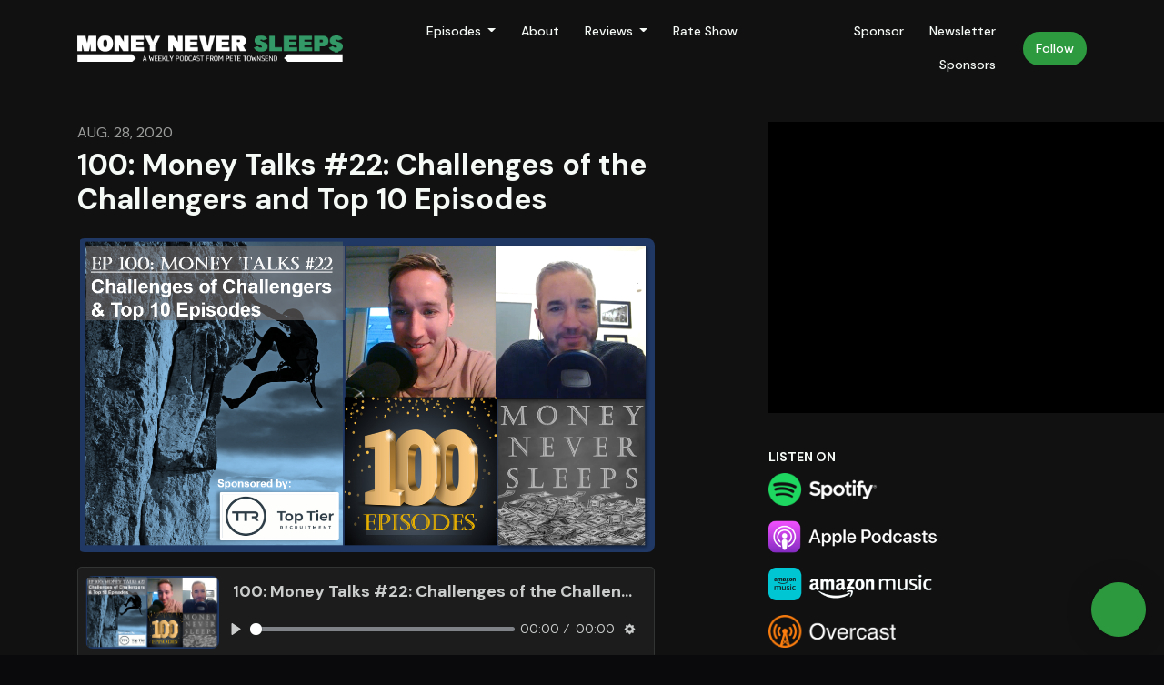

--- FILE ---
content_type: text/html; charset=utf-8
request_url: https://www.moneyneversleeps.ie/100-money-talks-22-challenges-of-the-challengers-and-top-10-episodes/
body_size: 26269
content:



<!DOCTYPE html>
<html lang="en">
<head>

<link rel="preconnect" href="https://fonts.gstatic.com/" crossorigin="">
<link rel="preconnect" href="https://static.getpodpage.com/" crossorigin="">
<link rel="dns-prefetch" href="//fonts.googleapis.com">

<meta charset="utf-8">
<meta name="viewport" content="width=device-width, initial-scale=1.0, maximum-scale=5.0"/>
<meta http-equiv="Permissions-Policy" content="unload=*">
<title>100: Money Talks #22: Challenges of the Challengers and Top 10 E…</title>
<meta property="og:type" content="website">
<meta property="og:title" content="100: Money Talks #22: Challenges of the Challengers and Top 10 E…">
<meta name="twitter:title" content="100: Money Talks #22: Challenges of the Challengers and Top 10 E…">
<meta name="description" content="For the 100th episode of MoneyNeverSleeps, Eoin and Pete dive into their favorite topic – the challenges of challenger banks – and look back to the first 99 episode…">
<meta property="og:description" content="For the 100th episode of MoneyNeverSleeps, Eoin and Pete dive into their favorite topic – the challenges of challenger banks – and look back to the first 99 episode…">
<meta name="twitter:description" content="For the 100th episode of MoneyNeverSleeps, Eoin and Pete dive into their favorite topic – the challenges of challenger banks – and look back to the first 99 episode…">

<meta property="og:image" content="https://getpodpage.com/image_transform_gate_v3/OrgNVAcT9BQRxU4ItwggOcHQI4Na05GJTuYa-vpl9iM=/?image_url=https%3A%2F%2Fs3.us-west-1.amazonaws.com%2Fredwood-labs%2Fshowpage%2Fuploads%2Fimages%2F62fb3e18009c464195117dea00dfd625.png&tint_color=%232D9A3F&text_color=%23ffffff&title=100%3A+Money+Talks+%2322%3A+Challenges+of+the+Challengers+and+Top+10+E%E2%80%A6">
<meta name="twitter:image:src" content="https://getpodpage.com/image_transform_gate_v3/OrgNVAcT9BQRxU4ItwggOcHQI4Na05GJTuYa-vpl9iM=/?image_url=https%3A%2F%2Fs3.us-west-1.amazonaws.com%2Fredwood-labs%2Fshowpage%2Fuploads%2Fimages%2F62fb3e18009c464195117dea00dfd625.png&tint_color=%232D9A3F&text_color=%23ffffff&title=100%3A+Money+Talks+%2322%3A+Challenges+of+the+Challengers+and+Top+10+E%E2%80%A6">

<meta property="og:site_name" content="Money Never Sleeps">
<meta name="twitter:card" content="summary_large_image">
<meta property="og:url" content="https://www.moneyneversleeps.ie/100-money-talks-22-challenges-of-the-challengers-and-top-10-episodes/">
<meta name="twitter:domain" content="https://www.moneyneversleeps.ie/100-money-talks-22-challenges-of-the-challengers-and-top-10-episodes/">
<meta property="og:audio" content="https://anchor.fm/s/14826914/podcast/play/18713725/https%3A%2F%2Fd3ctxlq1ktw2nl.cloudfront.net%2Fstaging%2F2020-7-28%2Fa7a2c3c8-ec00-7a12-3c80-67546ed2dfab.mp3">


<link rel="stylesheet" href="https://static.getpodpage.com/vendor/css/bootstrap.min.css" type="text/css">
<script src="https://kit.fontawesome.com/d0a5b46879.js" crossorigin="anonymous"></script>


<link rel="preload" href="https://static.getpodpage.com/vendor/css/swiper.min.css" as="style" onload="this.onload=null;this.rel='stylesheet'">
<noscript><link rel="stylesheet" href="https://static.getpodpage.com/vendor/css/swiper.min.css" type="text/css"></noscript>
<link rel="preload" href="https://static.getpodpage.com/vendor/css/hamburgers.min.css" as="style" onload="this.onload=null;this.rel='stylesheet'">
<noscript><link rel="stylesheet" href="https://static.getpodpage.com/vendor/css/hamburgers.min.css" type="text/css"></noscript>
<link rel="alternate" type="application/rss+xml" title="Money Never Sleeps" href="https://anchor.fm/s/14826914/podcast/rss" />


  
  <link id="stylesheet" type="text/css" href="https://static.getpodpage.com/vendor/css/boomerang-dark.min.css" rel="stylesheet" media="screen">


    <link href="https://fonts.googleapis.com/css?family=DM+Sans:400,400i,500,500i,700,700i&display=swap" rel="stylesheet">
    <style type="text/css">
        body, .heading, .display, .section-title .section-title-inner, .btn, h1,h2,h3,h4,h5,h6 {
            font-family: 'DM Sans', sans-serif !important;
        }
    </style>


<link href="https://s3.us-west-1.amazonaws.com/redwood-labs/showpage/uploads/images/333aa92d-8d44-46e0-a94b-0f87ef39bddf.png" sizes="256x256" rel="icon" type="image/x-icon">
<link href="https://s3.us-west-1.amazonaws.com/redwood-labs/showpage/uploads/images/333aa92d-8d44-46e0-a94b-0f87ef39bddf.png" sizes="192x192" rel="icon" type="image/x-icon">
<link href="https://s3.us-west-1.amazonaws.com/redwood-labs/showpage/uploads/images/333aa92d-8d44-46e0-a94b-0f87ef39bddf.png" sizes="120x120" rel="icon" type="image/x-icon">
<link href="https://s3.us-west-1.amazonaws.com/redwood-labs/showpage/uploads/images/333aa92d-8d44-46e0-a94b-0f87ef39bddf.png" sizes="48x48" rel="icon" type="image/x-icon">
<link href="https://s3.us-west-1.amazonaws.com/redwood-labs/showpage/uploads/images/333aa92d-8d44-46e0-a94b-0f87ef39bddf.png" sizes="32x32" rel="icon" type="image/x-icon">
<link href="https://s3.us-west-1.amazonaws.com/redwood-labs/showpage/uploads/images/333aa92d-8d44-46e0-a94b-0f87ef39bddf.png" sizes="16x16" rel="icon" type="image/x-icon">


<link href="https://d3t3ozftmdmh3i.cloudfront.net/production/podcast_uploaded_nologo/3340909/3340909-1616601625153-b69ec6a3063bf.jpg" sizes="180x180" rel="apple-touch-icon">
<meta name="msapplication-TileColor" content="#2D9A3F">
<meta name="msapplication-TileImage" content="https://d3t3ozftmdmh3i.cloudfront.net/production/podcast_uploaded_nologo/3340909/3340909-1616601625153-b69ec6a3063bf.jpg">

<link rel="canonical" href="https://www.moneyneversleeps.ie/100-money-talks-22-challenges-of-the-challengers-and-top-10-episodes/" />
<meta name="apple-itunes-app" content="app-id=1455819294">

  <style type="text/css">

  @media (min-width: 992px) {
    .navbar-aside .navbar .dropdown .dropdown-menu {
      top: -4rem !important;
    }
  }

  </style>







  
  <script>
    /*! loadCSS. [c]2017 Filament Group, Inc. MIT License */
    (function(w){"use strict";var loadCSS=function(href,before,media){var doc=w.document;var ss=doc.createElement("link");var ref;if(before){ref=before}else{var refs=(doc.body||doc.getElementsByTagName("head")[0]).childNodes;ref=refs[refs.length-1]}var sheets=doc.styleSheets;ss.rel="stylesheet";ss.href=href;ss.media="only x";function cb(){ss.media=media||"all"}if(ss.addEventListener){ss.addEventListener("load",cb)}ss.onloadcssdefined=cb;ref.parentNode.insertBefore(ss,before?ref:ref.nextSibling);return ss};if(typeof exports!=="undefined"){exports.loadCSS=loadCSS}else{w.loadCSS=loadCSS}}(typeof global!=="undefined"?global:this));
    /*! onloadCSS. [c]2017 Filament Group, Inc. MIT License */
    (function(w){if(typeof exports!=="undefined"){exports.onloadCSS=onloadCSS}else{w.onloadCSS=onloadCSS}function onloadCSS(ss,cb){var called;function onnewload(){if(!called&&ss){called=true;cb.call(ss)}}if(ss.addEventListener){ss.addEventListener("load",onnewload)}if(ss.attachEvent){ss.attachEvent("onload",onnewload)}if("isApplicationInstalled"in navigator&&"onloadcssdefined"in ss){ss.onloadcssdefined(onnewload)}}}(typeof global!=="undefined"?global:this));
  </script>

  
  
  
  <link type="text/css" href="https://static.getpodpage.com/public/css/public_styles.css" rel="stylesheet">
  <!-- Podcast Custom Design -->


<style type="text/css">

    :root {
        --primary-color: #2D9A3F;--primary-light-color: rgba(45,154,63,0.1);--text-color: rgba(246,250,247,0.8);--inverse-color: #000000;--text-light-color: rgba(246,250,247,0.6);--heading-color: #f6faf7;--bg-color: #111111;--bg-component-color: #1c1c1c;--bg-lightest-color: #111111;--border-color: rgba(246,250,247,0.1);--link-color: #2D9A3F;--btn-color: #2D9A3F;--btn-text-color: #FFFFFF;--badge-bg-color: rgba(246,250,247,0.1);--badge-text-color: #f6faf7;--card-bg-color: #1c1c1c;--card-border-color: rgba(246,250,247,0.1);--announcement-bg-color: #2D9A3F;--announcement-text-color: #FFFFFF;--footer-bg-color: #16161a;--footer-header-color: #f6faf7;--footer-text-color: rgba(246,250,247,0.8);--footer-link-color: #f6faf7;--input-bg-color: #1c1c1c;--input-text-color: #f6faf7;--input-placeholder-color: rgba(246,250,247,0.6);--input-border-color: rgba(246,250,247,0.1);--nav-bg-color: transparent;--nav-link-color: #f6faf7;--nav-btn-bg-color: #2D9A3F;--nav-btn-text-color: #FFFFFF;--header-text-color: #f6faf7;--header-bg-color: #16161A;--global-header-text-color: #f6faf7;--global-header-bg-color: #111111;--mask-color: rgba(0,0,0,0.7);
    }

    body {
        display: flex;
        min-height: 100vh;
        flex-direction: column;
    }
    .body-wrap { flex: 1;}

    
    a {font-family: inherit !important;}
    

    
    

    
    h1, .heading-1 {font-size: 40px !important; font-weight: 600 !important; }
    h2, .heading-2 {font-size: 32px !important; font-weight: 600 !important; }
    h3, .heading-3 { font-size: 24px !important; font-weight: 600 !important; }
    
      .heading, .heading>a, .display {font-weight: 600 !important;}
    
    

    .navbar-nav .nav-link,
    .navbar-nav .show .nav-link,
    #nav-cta .btn {
      font-size: 0.875rem !important;
      font-weight: 500 !important;
      text-transform: capitalize !important;
    }

    
    .c-primary {color: var(--primary-color) !important;}
    .c-text-light {color: var(--text-light-color) !important;}

    .form-control,
    .select2-container--bootstrap4 .select2-selection,
    .select2-container--bootstrap4 .select2-dropdown,
    .select2-dropdown .select2-search--dropdown,
    .select2-container--bootstrap4 .select2-selection--single .select2-selection__placeholder {
      color: var(--input-text-color) !important;
      background: var(--input-bg-color) !important;
      border-color: var(--border-color) !important;
    }
    .select2-container--bootstrap4 .select2-dropdown,
    .select2-dropdown .select2-search--dropdown {
      background: var(--bg-color) !important;
    }
    .select2-dropdown .select2-results__option--highlighted[aria-selected]{
      background: var(--input-bg-color) !important;
      color: var(--input-text-color) !important;
    }
    .form-control::placeholder, .select2-container--bootstrap4 .select2-selection::placeholder {color: var(--input-placeholder-color) !important;}

    body, p, .excerpt, .excerpt p {
      color: var(--text-color) !important;
    }

    .heading, .heading>a, .display, label, h1, h2, h3, h4, h5, h6 {
      color: var(--heading-color) !important;
    }

    a, a:hover,
    .link,
    .link:hover, .link--style-1:hover,
    .meta-category a, .meta-category a:hover,
    ul.categories>li>a, ul.categories>li>a:hover {
        color: var(--link-color) !important;
    }

    .heading:hover>a {
        color: var(--link-color) !important;
    }

    .dark-mode .dropdown-menu a,
    .dark-mode .dropdown-menu a:hover,
    .dark-mode .dropdown-menu .badge,
    .dark-mode .dropdown-menu .badge a:hover,
    .dark-mode .list-group-item,
    .dark-mode .list-group-item:hover {
        color: white !important;
    }
    .dark-mode .dropdown-header {
        background-color: #090A0B !important;
    }

    .page-header-section {
      background-color: var(--global-header-bg-color) !important;
    }
    .page-header-text {
      color: var(--global-header-text-color) !important;
    }

    .badge,
    .badge a {
        color: var(--primary-color) !important;
        background-color: var(--primary-light-color) !important;
        border-color: var(--primary-light-color) !important;
        border-radius: var(--border-radius) !important;
    }

    .tagcloud--style-1 a {
      background-color: var(--badge-bg-color) !important;
      color: var(--badge-text-color) !important;
    }
    .btn-base-1, .btn-base-1:active, .btn-base-1.active, .btn-base-1:focus, .btn-base-1:hover,
    .btn-base-1.btn-outline:active, .btn-base-1.btn-outline:focus, .btn-base-1.btn-outline:hover,
    .tagcloud--style-1 a:hover,
    .btn-back-to-top {
        background-color: var(--btn-color) !important;
        border-color: var(--btn-color) !important;
        color: var(--btn-text-color) !important;
    }
    .btn-base-1.btn-outline {
        color: var(--btn-color) !important;
        border-color: var(--btn-color) !important;
    }
    .btn-link, .btn-link:hover, .btn-link:active {
        color: var(--btn-color) !important;
    }
    .btn-secondary {
        background-color: var(--dark-color) !important;
        border-color: var(--dark-color) !important;
    }

    .pagination .page-link, .pagination .page-link:focus, .pagination .page-link:hover,
    .pagination .page-item:first-child .page-link,
    .pagination .page-item:last-child .page-link {
        margin-right: 10px !important;
        font-size: 14px !important;
        padding: 5px 10px !important;
        border-radius: 50px 50px 50px 50px !important;
        
    }
    .pagination>.active .page-link, .pagination>.active .page-link:focus, .pagination>.active .page-link:hover, .pagination>.active>span, .pagination>.active>span:focus, .pagination>.active>span:hover {
        background-color: var(--btn-color) !important;
        border-color: var(--btn-color) !important;
        color: var(--btn-text-color) !important;
    }
    .pagination .page-link.no-border {
      padding-left: 0 !important;
      padding-right: 0 !important;
    }


    .swiper-button-next, .swiper-button-prev {
        color: var(--primary-color) !important;
    }
    .swiper-button-next:not(.swiper-button--style-1),
    .swiper-button-prev:not(.swiper-button--style-1) {
        background-color: var(--primary-light-color) !important;
        border-color: var(--primary-light-color) !important;
    }
    #survey-form .form-control {
        padding: 30px 20px !important;
        font-size: 1.3em !important;
    }
    #survey-form textarea.form-control {
        padding: 10px 15px !important;
        font-size: 1.3em !important;
    }
    .survey-choice {
      cursor: pointer;
      color: var(--primary-color) !important;
      border: 1px solid var(--primary-color) !important;
      cursor: pointer;
      background-color: var(--primary-light-color) !important;
      font-weight: 500;
      border-radius: 4px;
      display: flex;
      justify-content: space-between;
      align-items: center;
    }
    .survey-choice:hover {
      opacity: 0.8;
    }
    .survey-choice.selected {
      border-width: 2px !important;
      font-weight: 800;
    }
    .survey-choice.selected i.fa-check {
      font-size: 16px;
      margin-left: 8px;
    }
    .progress { border-radius: 0px !important;  }
    .progress-bar {
      background-color: var(--primary-color) !important;
    }


    .bg-base-1,
    .navbar.bg-base-1 {
        background-color: var(--primary-color) !important;
    }
    .bg-light {
        background-color: var(--bg-component-color) !important;
    }

    .btn-base-1:active, .btn-base-1.active, .btn-base-1:focus, .btn-base-1:hover, .btn-base-1.btn-outline:active, .btn-base-1.btn-outline:focus, .btn-base-1.btn-outline:hover,
    .link--style-1:hover,
    .meta-category a:hover,
    .link--style-2:hover {
        opacity: .8;
    }
    .tabs--style-2 .nav-tabs .nav-link.active {
        border-color: var(--primary-color) !important;
    }
    .top-navbar {
      z-index: 105 !important;
    }
    .body-wrap,
    .top-navbar,
    .modal-content,
    #coming-soon-page .bg-light {
      background: var(--bg-color) !important;
    }
    .sct-color-1,
    .sct-color-2 {
      background: var(--bg-color) !important;
      border-color: var(--border-color) !important;
    }


    .announcement-banner {
      background-color: var(--announcement-bg-color) !important;
      color: var(--announcement-text-color) !important;
    }

    hr,
    .border-top,
    .border-bottom,
    ul.categories>li {
      border-color: var(--border-color) !important;
    }

    .email-signup .border-on-hover {
      border: solid 2px transparent;
      transition: border-color .5s ease;
    }

    /* Target the border-on-hover when any input inside .email-signup is focused */
    .email-signup input:focus ~ .border-on-hover,
    .email-signup input:focus-within ~ .border-on-hover,
    .email-signup .border-on-hover:has(input:focus) {
      border-color: var(--btn-color) !important;
    }

    
    .body-wrap,
    .sct-color-1,
    .navbar.bg-default,
    .top-navbar {
      background: var(--bg-color) !important;
      border-color: var(--bg-color) !important;
    }

    

    .navbar {
        background-color: var(--nav-bg-color) !important;
    }

    
    @media (max-width: 991px) {
      .navbar {
          background-color: var(--global-header-bg-color) !important;
      }
    }
    

    .navbar-nav .nav-link,
    .navbar-nav .show .nav-link,
    .show-page .navbar-brand {
      color: var(--nav-link-color) !important;
    }
    .hamburger-inner, .hamburger-inner:after, .hamburger-inner:before {
      background-color: var(--nav-link-color) !important;
    }

    /* Mobile, transparent */
    @media (max-width: 991.98px) {
      .navbar-transparent .navbar-nav .nav-link,
      .navbar-transparent .navbar-nav .show .nav-link,
      .show-page .navbar-transparent .navbar-brand {
        color: var(--text-color) !important;
      }

      .navbar-transparent .hamburger-inner,
      .navbar-transparent .hamburger-inner:after,
      .navbar-transparent .hamburger-inner:before {
        background-color: var(--text-color) !important;
      }
    }

    .navbar-nav .nav-link:focus,
    .navbar-nav .nav-link:hover,
    .navbar-nav .show .nav-link,
    .navbar-nav .show .nav-link:focus,
    .navbar-nav .show .nav-link:hover,
    .navbar-inverse .navbar-nav .nav-link:hover,
    .navbar .btn-base-1 {
      background-color: var(--nav-btn-bg-color) !important;
      border-color: var(--nav-btn-bg-color) !important;
      color: var(--nav-btn-text-color) !important;
      border-radius: 50px 50px 50px 50px !important;
    }
    #header-hero {
      background-color: var(--header-bg-color) !important;
    }
    

    #header-hero,
    #header-hero .heading,
    
    #header-hero p {
      color: var(--header-text-color) !important;
    }
    #header-hero #homepage-header-subheader,
    #header-hero #homepage-header-title a {
      color: inherit !important;
    }
    
    #header-hero.episode-header #c-text>div {
      background-color: var(--bg-color) !important;
      padding: 48px;
    }
    
    #header-hero.episode-header #header-content-wrapper {
      padding-bottom: 0 !important;
    }
    



    #footer.footer {
      background-color: var(--footer-bg-color) !important;
      color: var(--footer-text-color) !important;
    }
    #footer.footer p {
      color: var(--footer-text-color) !important;
    }
    #footer.footer .heading {
      color: var(--footer-header-color) !important;
    }
    #footer.footer a,
    #footer.footer .social-media>li>a>i {
      color: var(--footer-link-color) !important;
    }
    .footer .copy-links {
      opacity: .8;
    }

    .mask {background-color: var(--mask-color) !important;}


    .plyr_grid_container {
      color: var(--text-color) !important;
      background-color: var(--card-bg-color) !important;
      border-color: var(--border-color) !important;
    }


    

    
    .card {
      background-color: var(--card-bg-color) !important;
      border-color: var(--border-color) !important;
      overflow: hidden;
      border-radius: 8px 8px 8px 8px !important;
    }
    

    

    .card:not(.p-0) .card-body {
      padding: 24px 24px 24px 24px !important;
    }
    

    

    .rounded-card {
      border-radius: 8px 8px 8px 8px !important;
    }

    img:not(.podcast-logo):not(.player-icon):not(.player-logo):not(.player-badge):not(.rounded-circle):not(.navbar img):not(#footer img):not(.modal img):not(#header-hero-banner-image),
    img.rounded {
        border-radius: 8px 8px 8px 8px !important;
    }

    


    
    
    .btn {
      border-radius: 50px 50px 50px 50px !important;
    }
    

    @media (max-width: 991px) {
      .navbar-nav .nav-link {
          border-bottom: none !important;
      }
    }

    


    
      

      
    
      

      
    
      

      
    
      

      
    
      

      
    
      #hosts-section  {
          background-color: #292929 !important; border:0 !important;
          
          
        }
        
      

      
    
      

      
    
      

      
    
      

      
    
      

      
    

    


    .navbar-brand img.podcast-logo {
      height: 30px !important;
    }
    .nav-bar-bg-filler {
      height: 30px !important;
    }
    @media (max-width: 991px) {
      .navbar-brand img.podcast-logo {
          height: auto !important;
          max-height: 40px;
          max-width: 100% !important;
      }
    }
    .ais-Highlight-highlighted, .ais-Snippet-highlighted {
      background-color: var(--primary-light-color) !important;
      color: inherit !important;
    }
    .ais-Hits-item, .ais-InfiniteHits-item {
      background-color: var(--card-bg-color) !important;
      border-color: var(--border-color) !important;
    }
    .hit-page-link {
      color: inherit !important;
    }
    .ais-SearchBox-form {
      background: inherit !important;
    }
    .ais-SearchBox-input {
      box-shadow: inherit !important;
      color: var(--input-text-color) !important;
      background: var(--input-bg-color) !important;
      border-color: var(--border-color) !important;
    }
    .ais-SearchBox-input::placeholder {color: var(--input-placeholder-color) !important;}

    /* supercast-plan */
    .bundle {
        background-color: var(--bg-component-color) !important;
    }

</style>

  
  



<!-- Google tag (gtag.js) -->

<script async src="https://www.googletagmanager.com/gtag/js?id=G-Y89K21FN5Q"></script>

<script>
  window.dataLayer = window.dataLayer || [];
  var slug = "moneyneversleeps";
  var pagePath = window.location.pathname + window.location.search; // Path + query params
  var customDomain = window.location.hostname !== "www.podpage.com" ? window.location.hostname : null; // Set customDomain only for non-podpage domains
  if (customDomain) { pagePath = "/" + slug + pagePath; }  // Add slug to pagePath if customDomain is set
  function gtag(){dataLayer.push(arguments);}
  gtag('js', new Date());
  gtag('config', 'G\u002DY89K21FN5Q', {
    'page_path': pagePath,
    ...(customDomain && { 'custom_domain': customDomain }), // Include customDomain only if it's set
    'website_slug': slug,
    'pid': 12763444258304
  });
  gtag('config', 'G\u002DLB6HXSW4YV');
</script>



  
    
    

  

  


  
<link id="stylesheet" type="text/css" href="https://static.getpodpage.com/vendor/css/plyr.css" rel="preload" as="style" media="screen" onload="this.rel = 'stylesheet'">
<link id="stylesheet" type="text/css" href="https://static.getpodpage.com/public/css/plyr_media_player.css" rel="preload" as="style" media="screen" onload="this.rel = 'stylesheet'">

<script type="text/javascript" data-cookieconsent="ignore" src="https://static.getpodpage.com/public/js/plyr_media_player.js" defer></script>
<script type="text/javascript" data-cookieconsent="ignore" src="https://static.getpodpage.com/vendor/js/plyr.js" id="plyr_js_script" async defer></script>
<script defer>
  // Initialize any pending plyr players when both scripts are loaded
  // createPlyrObj already handles initialization, but this ensures pending players load
  // when both scripts finish loading (in case createPlyrObj was called before Plyr was available)
  (function() {
    let checkCount = 0;
    const maxChecks = 100; // Stop after 10 seconds
    function checkPlyrReady() {
      if (typeof Plyr !== 'undefined' && typeof window.loadPlyrObj === 'function') {
        if (!window.plyrObj) {
          window.plyrObj = [];
        }
        window.loadPlyrObj();
      } else if (checkCount++ < maxChecks) {
        setTimeout(checkPlyrReady, 100);
      }
    }
    checkPlyrReady();
  })();
</script>
  
  


</head>
<body >




    

  



  




<div class="body-wrap show-page episode dark-mode ">

    


    


    
  

    
  


    <div id="st-container" class="st-container">
        <div class="st-pusher">
            <div class="st-content">
                <div class="st-content-inner">

                    
  



<div class="header">
    





    <!-- Navbar -->
    <nav class="navbar navbar-expand-lg navbar-transparent py-3">

        <div class="container navbar-container">

            


    <a class="navbar-brand " href="/">
        <div style="line-height: inherit; font-size: inherit;" class="m-0 p-0 navbar-brand-container">
            
                
                    <img src="https://s3.us-west-1.amazonaws.com/redwood-labs/showpage/uploads/images/b075829d-f952-4fe2-9abd-7fcc887177a2.png" height="30" alt="MoneyNeverSleeps podcast by Pete Townsend" title="MoneyNeverSleeps podcast by Pete Townsend" class="podcast-logo" fetchpriority="high">
                
            
        </div>
    </a>



            <div class="d-inline-block ml-auto">
                <!-- Navbar toggler  -->
                <button id="page-hamburger-navbar-toggler" class="navbar-toggler hamburger hamburger-js hamburger--spring" type="button" data-toggle="collapse" data-target="#navbar_main" aria-controls="navbarsExampleDefault" aria-expanded="false" aria-label="Toggle navigation">
                    <span class="hamburger-box">
                        <span class="hamburger-inner"></span>
                    </span>
                </button>
            </div>

            <div class="collapse navbar-collapse align-items-center justify-content-end mw-100" id="navbar_main">
                





                




<ul class="navbar-nav flex-wrap justify-content-end ml-lg-auto">

    

        <li class="nav-item dropdown  " id="nav-episodes">

            

                

                    <a href="/episodes/" class="nav-link dropdown-toggle nav-dropdown-hover" aria-haspopup="true" aria-expanded="false">
                       Episodes
                    </a>
                    <div class="dropdown-menu py-0 px-0 overflow--hidden nav-dropdown-menu" aria-labelledby="navbar_1_dropdown_1">
                        <div class="list-group rounded">

                            
                                

                                    <a href="/categories/startups/"  class="list-group-item list-group-item-action d-flex new_window align-items-center justify-content-between">

                                        

                                            Startups
                                            
                                                <span class="badge  text-sm badge-line strong badge-light badge-sm">8</span>
                                            

                                        
                                    </a>

                                

                            
                                

                                    <a href="/categories/entrepreneurship/"  class="list-group-item list-group-item-action d-flex new_window align-items-center justify-content-between">

                                        

                                            entrepreneurship
                                            
                                                <span class="badge  text-sm badge-line strong badge-light badge-sm">120</span>
                                            

                                        
                                    </a>

                                

                            
                                

                                    <a href="/categories/founder/"  class="list-group-item list-group-item-action d-flex new_window align-items-center justify-content-between">

                                        

                                            founder
                                            
                                                <span class="badge  text-sm badge-line strong badge-light badge-sm">169</span>
                                            

                                        
                                    </a>

                                

                            
                                

                                    <a href="/categories/flywheels/"  class="list-group-item list-group-item-action d-flex new_window align-items-center justify-content-between">

                                        

                                            Flywheels
                                            
                                                <span class="badge  text-sm badge-line strong badge-light badge-sm">5</span>
                                            

                                        
                                    </a>

                                

                            
                                

                                    <a href="/categories/ventures/"  class="list-group-item list-group-item-action d-flex new_window align-items-center justify-content-between">

                                        

                                            Venture Capital
                                            
                                                <span class="badge  text-sm badge-line strong badge-light badge-sm">70</span>
                                            

                                        
                                    </a>

                                

                            
                                

                                    <a href="/categories/crypto/"  class="list-group-item list-group-item-action d-flex new_window align-items-center justify-content-between">

                                        

                                            Crypto
                                            
                                                <span class="badge  text-sm badge-line strong badge-light badge-sm">128</span>
                                            

                                        
                                    </a>

                                

                            
                                

                                    <a href="/categories/web3/"  class="list-group-item list-group-item-action d-flex new_window align-items-center justify-content-between">

                                        

                                            web3
                                            
                                                <span class="badge  text-sm badge-line strong badge-light badge-sm">70</span>
                                            

                                        
                                    </a>

                                

                            
                                

                                    <a href="/categories/blockchain/"  class="list-group-item list-group-item-action d-flex new_window align-items-center justify-content-between">

                                        

                                            Blockchain
                                            
                                                <span class="badge  text-sm badge-line strong badge-light badge-sm">133</span>
                                            

                                        
                                    </a>

                                

                            
                                

                                    <a href="/categories/distributed-ledger-technology/"  class="list-group-item list-group-item-action d-flex new_window align-items-center justify-content-between">

                                        

                                            Distributed Ledger Technology
                                            
                                                <span class="badge  text-sm badge-line strong badge-light badge-sm">31</span>
                                            

                                        
                                    </a>

                                

                            
                                

                                    <a href="/categories/fintech-1/"  class="list-group-item list-group-item-action d-flex new_window align-items-center justify-content-between">

                                        

                                            fintech
                                            
                                                <span class="badge  text-sm badge-line strong badge-light badge-sm">14</span>
                                            

                                        
                                    </a>

                                

                            
                                

                                    <a href="/categories/"  class="list-group-item list-group-item-action d-flex new_window align-items-center justify-content-between">

                                        

                                            See all categories →
                                            

                                        
                                    </a>

                                

                            
                                

                                    <a href=""  class="list-group-item list-group-item-action d-flex new_window align-items-center justify-content-between">

                                        

                                            Season 0
                                            
                                                <span class="badge  text-sm badge-line strong badge-light badge-sm">1</span>
                                            

                                        
                                    </a>

                                

                            
                                

                                    <a href="/episodes/season/1/"  class="list-group-item list-group-item-action d-flex new_window align-items-center justify-content-between">

                                        

                                            Season 1
                                            
                                                <span class="badge  text-sm badge-line strong badge-light badge-sm">31</span>
                                            

                                        
                                    </a>

                                

                            
                                

                                    <a href="/episodes/season/2/"  class="list-group-item list-group-item-action d-flex new_window align-items-center justify-content-between">

                                        

                                            Season 2
                                            
                                                <span class="badge  text-sm badge-line strong badge-light badge-sm">37</span>
                                            

                                        
                                    </a>

                                

                            
                                

                                    <a href="/episodes/season/3/"  class="list-group-item list-group-item-action d-flex new_window align-items-center justify-content-between">

                                        

                                            Season 3
                                            
                                                <span class="badge  text-sm badge-line strong badge-light badge-sm">46</span>
                                            

                                        
                                    </a>

                                

                            
                                

                                    <a href="/episodes/season/4/"  class="list-group-item list-group-item-action d-flex new_window align-items-center justify-content-between">

                                        

                                            Season 4
                                            
                                                <span class="badge  text-sm badge-line strong badge-light badge-sm">48</span>
                                            

                                        
                                    </a>

                                

                            
                                

                                    <a href="/episodes/season/5/"  class="list-group-item list-group-item-action d-flex new_window align-items-center justify-content-between">

                                        

                                            Season 5
                                            
                                                <span class="badge  text-sm badge-line strong badge-light badge-sm">33</span>
                                            

                                        
                                    </a>

                                

                            
                                

                                    <a href="/episodes/season/6/"  class="list-group-item list-group-item-action d-flex new_window align-items-center justify-content-between">

                                        

                                            Season 6
                                            
                                                <span class="badge  text-sm badge-line strong badge-light badge-sm">41</span>
                                            

                                        
                                    </a>

                                

                            
                                

                                    <a href="/episodes/season/7/"  class="list-group-item list-group-item-action d-flex new_window align-items-center justify-content-between">

                                        

                                            Season 7
                                            
                                                <span class="badge  text-sm badge-line strong badge-light badge-sm">32</span>
                                            

                                        
                                    </a>

                                

                            
                                

                                    <a href="/episodes/season/8/"  class="list-group-item list-group-item-action d-flex new_window align-items-center justify-content-between">

                                        

                                            Season 8
                                            
                                                <span class="badge  text-sm badge-line strong badge-light badge-sm">18</span>
                                            

                                        
                                    </a>

                                

                            
                                

                                    <a href="/episodes/season/9/"  class="list-group-item list-group-item-action d-flex new_window align-items-center justify-content-between">

                                        

                                            Season 9
                                            
                                                <span class="badge  text-sm badge-line strong badge-light badge-sm">4</span>
                                            

                                        
                                    </a>

                                

                            
                                

                                    <a href="/episodes/"  class="list-group-item list-group-item-action d-flex new_window align-items-center justify-content-between">

                                        

                                            All Episodes
                                            
                                                <span class="badge  text-sm badge-line strong badge-light badge-sm">303</span>
                                            

                                        
                                    </a>

                                

                            

                        </div>
                    </div>

                
            
        </li>

    

        <li class="nav-item   " id="nav-about">

            

                

                    <a href="/about/" class="nav-link">
                        About
                    </a>

                
            
        </li>

    

        <li class="nav-item dropdown  " id="nav-reviews">

            

                

                    <a href="/reviews/" class="nav-link dropdown-toggle nav-dropdown-hover" aria-haspopup="true" aria-expanded="false">
                       Reviews
                    </a>
                    <div class="dropdown-menu py-0 px-0 overflow--hidden nav-dropdown-menu" aria-labelledby="navbar_1_dropdown_3">
                        <div class="list-group rounded">

                            
                                

                                    <a href="/reviews/"  class="list-group-item list-group-item-action d-flex new_window align-items-center justify-content-between">

                                        

                                            All Reviews
                                            

                                        
                                    </a>

                                

                            
                                

                                    <a href="/reviews/new/"  class="list-group-item list-group-item-action d-flex new_window align-items-center justify-content-between">

                                        

                                            Leave a Review
                                            

                                        
                                    </a>

                                

                            
                                

                                    <a href="https://podcasts.apple.com/ie/podcast/id1455819294?mt=2&amp;ls=1" target="_blank" rel="noreferrer" class="list-group-item list-group-item-action d-flex new_window align-items-center justify-content-between">

                                        

                                            <div class="list-group-content">
                                                <div class="list-group-heading mb-1">
                                                    <img loading="lazy" src="https://static.getpodpage.com/public/images/players-light-v1/icons/applepodcasts-icon@2x.png" alt="Rate on Apple Podcasts podcast player icon" width="20" height="20" class="mr-1">
                                                    Rate on Apple Podcasts
                                                </div>
                                            </div>

                                        
                                    </a>

                                

                            
                                

                                    <a href="https://open.spotify.com/show/4F8uOLxiscYVWVGEfNxTnd" target="_blank" rel="noreferrer" class="list-group-item list-group-item-action d-flex new_window align-items-center justify-content-between">

                                        

                                            <div class="list-group-content">
                                                <div class="list-group-heading mb-1">
                                                    <img loading="lazy" src="https://static.getpodpage.com/public/images/players-light-v1/icons/spotify-icon@2x.png" alt="Rate on Spotify podcast player icon" width="20" height="20" class="mr-1">
                                                    Rate on Spotify
                                                </div>
                                            </div>

                                        
                                    </a>

                                

                            

                        </div>
                    </div>

                
            
        </li>

    

        <li class="nav-item   " id="nav-rate">

            

                

                    <a href="/rate/" class="nav-link">
                        Rate Show
                    </a>

                
            
        </li>

    

        <li class="nav-item   " id="nav-twitter">

            

                <a href="https://twitter.com/mnsshow?lang=en" target="_blank" rel="noreferrer" rel="noreferrer" aria-label="X / Twitter link" class="nav-link nav-link-icon">
                    
                        <i class="fab fa-fw fa-twitter mr-0"></i>
                        <span class="d-lg-none">X / Twitter</span>
                    
                </a>

            
        </li>

    

        <li class="nav-item   " id="nav-youtube">

            

                <a href="https://www.youtube.com/channel/UCvaaHrJjizUEd0-93mjCKsQ" target="_blank" rel="noreferrer" rel="noreferrer" aria-label="YouTube link" class="nav-link nav-link-icon">
                    
                        <i class="fab fa-fw fa-youtube mr-0"></i>
                        <span class="d-lg-none">YouTube</span>
                    
                </a>

            
        </li>

    

        <li class="nav-item   " id="nav-linkedin">

            

                <a href="https://www.linkedin.com/company/28661903/admin/" target="_blank" rel="noreferrer" rel="noreferrer" aria-label="LinkedIn link" class="nav-link nav-link-icon">
                    
                        <i class="fab fa-fw fa-linkedin mr-0"></i>
                        <span class="d-lg-none">LinkedIn</span>
                    
                </a>

            
        </li>

    

        <li class="nav-item   " id="nav-donate">

            

                

                    <a href="/support/" class="nav-link">
                        Sponsor
                    </a>

                
            
        </li>

    

        <li class="nav-item   " id="nav-newsletter">

            

                

                    <a href="/newsletter/" class="nav-link">
                        Newsletter
                    </a>

                
            
        </li>

    

        <li class="nav-item   " id="nav-sponsors">

            

                

                    <a href="/sponsors/" class="nav-link">
                        Sponsors
                    </a>

                
            
        </li>

    

        <li class="nav-item dropdown  d-block d-lg-none" id="nav-follow">

            

                

                    <a href="/follow/" class="nav-link dropdown-toggle nav-dropdown-hover" aria-haspopup="true" aria-expanded="false">
                       Follow
                    </a>
                    <div class="dropdown-menu py-0 px-0 overflow--hidden nav-dropdown-menu" aria-labelledby="navbar_1_dropdown_11">
                        <div class="list-group rounded">

                            
                                

                                    <a href="https://open.spotify.com/show/4F8uOLxiscYVWVGEfNxTnd"  class="list-group-item list-group-item-action d-flex new_window align-items-center justify-content-between">

                                        

                                            <div class="list-group-content">
                                                <div class="list-group-heading mb-1">
                                                    <img loading="lazy" src="https://static.getpodpage.com/public/images/players-light-v1/icons/spotify-icon@2x.png" alt="Spotify podcast player icon" width="20" height="20" class="mr-1">
                                                    Spotify
                                                </div>
                                            </div>

                                        
                                    </a>

                                

                            
                                

                                    <a href="https://podcasts.apple.com/ie/podcast/id1455819294?mt=2&amp;ls=1"  class="list-group-item list-group-item-action d-flex new_window align-items-center justify-content-between">

                                        

                                            <div class="list-group-content">
                                                <div class="list-group-heading mb-1">
                                                    <img loading="lazy" src="https://static.getpodpage.com/public/images/players-light-v1/icons/applepodcasts-icon@2x.png" alt="Apple Podcasts podcast player icon" width="20" height="20" class="mr-1">
                                                    Apple Podcasts
                                                </div>
                                            </div>

                                        
                                    </a>

                                

                            
                                

                                    <a href="https://music.amazon.com/podcasts/756bf95c-ebc4-4238-b3e6-64033f94eb94/MoneyNeverSleeps"  class="list-group-item list-group-item-action d-flex new_window align-items-center justify-content-between">

                                        

                                            <div class="list-group-content">
                                                <div class="list-group-heading mb-1">
                                                    <img loading="lazy" src="https://static.getpodpage.com/public/images/players-light-v1/icons/amazonmusic-icon@2x.png" alt="Amazon Music podcast player icon" width="20" height="20" class="mr-1">
                                                    Amazon Music
                                                </div>
                                            </div>

                                        
                                    </a>

                                

                            
                                

                                    <a href="https://overcast.fm/itunes1455819294"  class="list-group-item list-group-item-action d-flex new_window align-items-center justify-content-between">

                                        

                                            <div class="list-group-content">
                                                <div class="list-group-heading mb-1">
                                                    <img loading="lazy" src="https://static.getpodpage.com/public/images/players-light-v1/icons/overcast-icon@2x.png" alt="Overcast podcast player icon" width="20" height="20" class="mr-1">
                                                    Overcast
                                                </div>
                                            </div>

                                        
                                    </a>

                                

                            
                                

                                    <a href="https://castro.fm/itunes/1455819294"  class="list-group-item list-group-item-action d-flex new_window align-items-center justify-content-between">

                                        

                                            <div class="list-group-content">
                                                <div class="list-group-heading mb-1">
                                                    <img loading="lazy" src="https://static.getpodpage.com/public/images/players-light-v1/icons/castro-icon@2x.png" alt="Castro podcast player icon" width="20" height="20" class="mr-1">
                                                    Castro
                                                </div>
                                            </div>

                                        
                                    </a>

                                

                            
                                

                                    <a href="https://pca.st/itunes/1455819294"  class="list-group-item list-group-item-action d-flex new_window align-items-center justify-content-between">

                                        

                                            <div class="list-group-content">
                                                <div class="list-group-heading mb-1">
                                                    <img loading="lazy" src="https://static.getpodpage.com/public/images/players-light-v1/icons/pocketcasts-icon@2x.png" alt="PocketCasts podcast player icon" width="20" height="20" class="mr-1">
                                                    PocketCasts
                                                </div>
                                            </div>

                                        
                                    </a>

                                

                            
                                

                                    <a href="https://castbox.fm/channel/MoneyNeverSleeps-id3161750?country=us"  class="list-group-item list-group-item-action d-flex new_window align-items-center justify-content-between">

                                        

                                            <div class="list-group-content">
                                                <div class="list-group-heading mb-1">
                                                    <img loading="lazy" src="https://static.getpodpage.com/public/images/players-light-v1/icons/castbox-icon@2x.png" alt="Castbox podcast player icon" width="20" height="20" class="mr-1">
                                                    Castbox
                                                </div>
                                            </div>

                                        
                                    </a>

                                

                            
                                

                                    <a href="https://radiopublic.com/moneyneversleeps-GELaBv"  class="list-group-item list-group-item-action d-flex new_window align-items-center justify-content-between">

                                        

                                            <div class="list-group-content">
                                                <div class="list-group-heading mb-1">
                                                    <img loading="lazy" src="https://static.getpodpage.com/public/images/players-light-v1/icons/radiopublic-icon@2x.png" alt="RadioPublic podcast player icon" width="20" height="20" class="mr-1">
                                                    RadioPublic
                                                </div>
                                            </div>

                                        
                                    </a>

                                

                            
                                

                                    <a href="https://anchor.fm/s/14826914/podcast/rss"  class="list-group-item list-group-item-action d-flex new_window align-items-center justify-content-between">

                                        

                                            <div class="list-group-content">
                                                <div class="list-group-heading mb-1">
                                                    <img loading="lazy" src="https://static.getpodpage.com/public/images/players-light-v1/icons/rss-icon@2x.png" alt="RSS Feed podcast player icon" width="20" height="20" class="mr-1">
                                                    RSS Feed
                                                </div>
                                            </div>

                                        
                                    </a>

                                

                            

                        </div>
                    </div>

                
            
        </li>

    

    
        





    

</ul>


            </div>
            





    

        <div class="dropdown d-none d-lg-inline-block ml-3" id="nav-cta">
            <a href="/follow/"  class="btn btn-base-1 nav-dropdown-hover" id="dropdownMenuButton" aria-haspopup="true" aria-expanded="false">
                Follow
            </a>

            <div class="dropdown-menu dropdown-menu-right nav-dropdown-menu dropdown-menu-inverse" aria-labelledby="dropdownMenuButton">
                
                    <a class="dropdown-item" href="https://open.spotify.com/show/4F8uOLxiscYVWVGEfNxTnd" target="_blank" rel="noreferrer">
                        
                            <img loading="lazy" src="https://static.getpodpage.com/public/images/players-light-v1/icons/spotify-icon@2x.png" alt="Spotify podcast player icon" width="20" height="20" class="mr-2">
                        
                        Spotify
                    </a>
                
                    <a class="dropdown-item" href="https://podcasts.apple.com/ie/podcast/id1455819294?mt=2&amp;ls=1" target="_blank" rel="noreferrer">
                        
                            <img loading="lazy" src="https://static.getpodpage.com/public/images/players-light-v1/icons/applepodcasts-icon@2x.png" alt="Apple Podcasts podcast player icon" width="20" height="20" class="mr-2">
                        
                        Apple Podcasts
                    </a>
                
                    <a class="dropdown-item" href="https://music.amazon.com/podcasts/756bf95c-ebc4-4238-b3e6-64033f94eb94/MoneyNeverSleeps" target="_blank" rel="noreferrer">
                        
                            <img loading="lazy" src="https://static.getpodpage.com/public/images/players-light-v1/icons/amazonmusic-icon@2x.png" alt="Amazon Music podcast player icon" width="20" height="20" class="mr-2">
                        
                        Amazon Music
                    </a>
                
                    <a class="dropdown-item" href="https://overcast.fm/itunes1455819294" target="_blank" rel="noreferrer">
                        
                            <img loading="lazy" src="https://static.getpodpage.com/public/images/players-light-v1/icons/overcast-icon@2x.png" alt="Overcast podcast player icon" width="20" height="20" class="mr-2">
                        
                        Overcast
                    </a>
                
                    <a class="dropdown-item" href="https://castro.fm/itunes/1455819294" target="_blank" rel="noreferrer">
                        
                            <img loading="lazy" src="https://static.getpodpage.com/public/images/players-light-v1/icons/castro-icon@2x.png" alt="Castro podcast player icon" width="20" height="20" class="mr-2">
                        
                        Castro
                    </a>
                
                    <a class="dropdown-item" href="https://pca.st/itunes/1455819294" target="_blank" rel="noreferrer">
                        
                            <img loading="lazy" src="https://static.getpodpage.com/public/images/players-light-v1/icons/pocketcasts-icon@2x.png" alt="PocketCasts podcast player icon" width="20" height="20" class="mr-2">
                        
                        PocketCasts
                    </a>
                
                    <a class="dropdown-item" href="https://castbox.fm/channel/MoneyNeverSleeps-id3161750?country=us" target="_blank" rel="noreferrer">
                        
                            <img loading="lazy" src="https://static.getpodpage.com/public/images/players-light-v1/icons/castbox-icon@2x.png" alt="Castbox podcast player icon" width="20" height="20" class="mr-2">
                        
                        Castbox
                    </a>
                
                    <a class="dropdown-item" href="https://radiopublic.com/moneyneversleeps-GELaBv" target="_blank" rel="noreferrer">
                        
                            <img loading="lazy" src="https://static.getpodpage.com/public/images/players-light-v1/icons/radiopublic-icon@2x.png" alt="RadioPublic podcast player icon" width="20" height="20" class="mr-2">
                        
                        RadioPublic
                    </a>
                
                    <a class="dropdown-item" href="https://anchor.fm/s/14826914/podcast/rss" target="_blank" rel="noreferrer">
                        
                            <img loading="lazy" src="https://static.getpodpage.com/public/images/players-light-v1/icons/rss-icon@2x.png" alt="RSS Feed podcast player icon" width="20" height="20" class="mr-2">
                        
                        RSS Feed
                    </a>
                
            </div>
        </div>

    



        </div>
    </nav>
    
    
    
</div>


  

                    <div id="page-content">
                      

    
    <section class="slice mobile-header pt-3 border-bottom mb-4 d-sm-none" style="z-index: 5;">
        
<div class="container">
    <div class="row justify-content-center">
        <div class="col-sm-4">
            <img src="https://s3.us-west-1.amazonaws.com/redwood-labs/showpage/uploads/images/62fb3e18009c464195117dea00dfd625.png" width="200" height="200" alt="100: Money Talks #22: Challenges of the Challengers and Top 10 Episodes" title="100: Money Talks #22: Challenges of the Challengers and Top 10 Episodes" class="img-fluid img-center rounded" fetchpriority="high">
            <div class="text-center py-3">
                <div class="heading heading-3">100: Money Talks #22: Challenges of the Challengers and Top…</div>
                
                    <div class="strong text-sm"><a href="https://www.moneyneversleeps.ie/">Money Never Sleeps</a></div>
                
                <div class="">For the 100th episode of MoneyNeverSleeps, Eoin and Pete dive into their favorite topic – the challenges of challenger banks – and look back to the first 99 episodes to build out a list of their Top 10 episodes.</div>
            </div>
        </div>
        <div class="col-sm-6">
            

            <div class="row d-none d-sm-block alpha-6 text-sm text-uppercase mb-2">Choose your favorite podcast player</div>
            

<div class="row justify-content-center align-items-center">
    
        <div class="col-12 border-top py-3">
            <a href="https://open.spotify.com/show/4F8uOLxiscYVWVGEfNxTnd" target="_blank" rel="noreferrer" class=" d-flex align-items-center"
            onclick="gtag('event', 'Player Link Click', {'event_category': 'Spotify', 'event_label': 'Money Never Sleeps - 100: Money Talks #22: Challenges of the Challengers and Top 10 Episodes',});" >
                <img loading="lazy" src="https://images-cf.getpodpage.com/cdn-cgi/image/quality=70,fit=contain,width=300/https://static.getpodpage.com/public/images/players-dark-v1/logos/spotify.png" alt="Spotify podcast player logo" class="player-logo">
                <i class="fas fa-chevron-right ml-auto"></i>
            </a>
        </div>
    
        <div class="col-12 border-top py-3">
            <a href="https://podcasts.apple.com/ie/podcast/id1455819294?mt=2&amp;ls=1" target="_blank" rel="noreferrer" class=" d-flex align-items-center"
            onclick="gtag('event', 'Player Link Click', {'event_category': 'Apple Podcasts', 'event_label': 'Money Never Sleeps - 100: Money Talks #22: Challenges of the Challengers and Top 10 Episodes',});" >
                <img loading="lazy" src="https://images-cf.getpodpage.com/cdn-cgi/image/quality=70,fit=contain,width=300/https://static.getpodpage.com/public/images/players-dark-v1/logos/applepodcasts.png" alt="Apple Podcasts podcast player logo" class="player-logo">
                <i class="fas fa-chevron-right ml-auto"></i>
            </a>
        </div>
    
        <div class="col-12 border-top py-3">
            <a href="https://music.amazon.com/podcasts/756bf95c-ebc4-4238-b3e6-64033f94eb94/MoneyNeverSleeps" target="_blank" rel="noreferrer" class=" d-flex align-items-center"
            onclick="gtag('event', 'Player Link Click', {'event_category': 'Amazon Music', 'event_label': 'Money Never Sleeps - 100: Money Talks #22: Challenges of the Challengers and Top 10 Episodes',});" >
                <img loading="lazy" src="https://images-cf.getpodpage.com/cdn-cgi/image/quality=70,fit=contain,width=300/https://static.getpodpage.com/public/images/players-dark-v1/logos/amazonmusic.png" alt="Amazon Music podcast player logo" class="player-logo">
                <i class="fas fa-chevron-right ml-auto"></i>
            </a>
        </div>
    
        <div class="col-12 border-top py-3">
            <a href="https://overcast.fm/itunes1455819294" target="_blank" rel="noreferrer" class=" d-flex align-items-center"
            onclick="gtag('event', 'Player Link Click', {'event_category': 'Overcast', 'event_label': 'Money Never Sleeps - 100: Money Talks #22: Challenges of the Challengers and Top 10 Episodes',});" >
                <img loading="lazy" src="https://images-cf.getpodpage.com/cdn-cgi/image/quality=70,fit=contain,width=300/https://static.getpodpage.com/public/images/players-dark-v1/logos/overcast.png" alt="Overcast podcast player logo" class="player-logo">
                <i class="fas fa-chevron-right ml-auto"></i>
            </a>
        </div>
    
        <div class="col-12 border-top py-3">
            <a href="https://castro.fm/itunes/1455819294" target="_blank" rel="noreferrer" class=" d-flex align-items-center"
            onclick="gtag('event', 'Player Link Click', {'event_category': 'Castro', 'event_label': 'Money Never Sleeps - 100: Money Talks #22: Challenges of the Challengers and Top 10 Episodes',});" >
                <img loading="lazy" src="https://images-cf.getpodpage.com/cdn-cgi/image/quality=70,fit=contain,width=300/https://static.getpodpage.com/public/images/players-dark-v1/logos/castro.png" alt="Castro podcast player logo" class="player-logo">
                <i class="fas fa-chevron-right ml-auto"></i>
            </a>
        </div>
    
        <div class="col-12 border-top py-3">
            <a href="https://pca.st/itunes/1455819294" target="_blank" rel="noreferrer" class=" d-flex align-items-center"
            onclick="gtag('event', 'Player Link Click', {'event_category': 'PocketCasts', 'event_label': 'Money Never Sleeps - 100: Money Talks #22: Challenges of the Challengers and Top 10 Episodes',});" >
                <img loading="lazy" src="https://images-cf.getpodpage.com/cdn-cgi/image/quality=70,fit=contain,width=300/https://static.getpodpage.com/public/images/players-dark-v1/logos/pocketcasts.png" alt="PocketCasts podcast player logo" class="player-logo">
                <i class="fas fa-chevron-right ml-auto"></i>
            </a>
        </div>
    
        <div class="col-12 border-top py-3">
            <a href="https://castbox.fm/channel/MoneyNeverSleeps-id3161750?country=us" target="_blank" rel="noreferrer" class=" d-flex align-items-center"
            onclick="gtag('event', 'Player Link Click', {'event_category': 'Castbox', 'event_label': 'Money Never Sleeps - 100: Money Talks #22: Challenges of the Challengers and Top 10 Episodes',});" >
                <img loading="lazy" src="https://images-cf.getpodpage.com/cdn-cgi/image/quality=70,fit=contain,width=300/https://static.getpodpage.com/public/images/players-dark-v1/logos/castbox.png" alt="Castbox podcast player logo" class="player-logo">
                <i class="fas fa-chevron-right ml-auto"></i>
            </a>
        </div>
    
        <div class="col-12 border-top py-3">
            <a href="https://radiopublic.com/moneyneversleeps-GELaBv" target="_blank" rel="noreferrer" class=" d-flex align-items-center"
            onclick="gtag('event', 'Player Link Click', {'event_category': 'RadioPublic', 'event_label': 'Money Never Sleeps - 100: Money Talks #22: Challenges of the Challengers and Top 10 Episodes',});" >
                <img loading="lazy" src="https://images-cf.getpodpage.com/cdn-cgi/image/quality=70,fit=contain,width=300/https://static.getpodpage.com/public/images/players-dark-v1/logos/radiopublic.png" alt="RadioPublic podcast player logo" class="player-logo">
                <i class="fas fa-chevron-right ml-auto"></i>
            </a>
        </div>
    
        <div class="col-12 border-top py-3">
            <a href="https://anchor.fm/s/14826914/podcast/rss" target="_blank" rel="noreferrer" class="copy-to-clipboard d-flex align-items-center"
            onclick="gtag('event', 'Player Link Click', {'event_category': 'RSS Feed', 'event_label': 'Money Never Sleeps - 100: Money Talks #22: Challenges of the Challengers and Top 10 Episodes',});" >
                <img loading="lazy" src="https://images-cf.getpodpage.com/cdn-cgi/image/quality=70,fit=contain,width=300/https://static.getpodpage.com/public/images/players-dark-v1/logos/rss.png" alt="RSS Feed podcast player logo" class="player-logo">
                <i class="fas fa-chevron-right ml-auto"></i>
            </a>
        </div>
    
</div>


            <div class="row">
                <div class="col-12 border-top p-3 text-center">
                    
                        
                            <a href="https://twitter.com/mnsshow?lang=en" class="c-base-1 fa-lg" target="_blank" rel="noreferrer" alt="X / Twitter Icon" title="Link to X / Twitter" data-original-title="X / Twitter">
                                <i class="fab fa-twitter  fa-fw c-#2D9A3F"></i>
                            </a>
                        
                    
                        
                            <a href="https://www.youtube.com/channel/UCvaaHrJjizUEd0-93mjCKsQ" class="c-base-1 fa-lg" target="_blank" rel="noreferrer" alt="YouTube Icon" title="Link to YouTube" data-original-title="YouTube">
                                <i class="fab fa-youtube  fa-fw c-#2D9A3F"></i>
                            </a>
                        
                    
                        
                            <a href="https://www.linkedin.com/company/28661903/admin/" class="c-base-1 fa-lg" target="_blank" rel="noreferrer" alt="LinkedIn Icon" title="Link to LinkedIn" data-original-title="LinkedIn">
                                <i class="fab fa-linkedin  fa-fw c-#2D9A3F"></i>
                            </a>
                        
                    
                </div>
            </div>
        </div>
    </div>
</div>

    </section>



    


    


    <div class="d-none d-lg-block py-3 page-header-section"><div class="nav-bar-bg-filler my-1"></div></div>







    <section class="slice sct-color-1 episode-page">
        <div class="container">
            <div class="row justify-content-center">
                
                    <div class="col-lg-7">
                        
<div class="post-content mb-5  ">

    
        <div class="text-uppercase c-text-light strong-300 mb-1 content-publish-date">
            Aug. 28, 2020
        </div>

        <h1 class="heading heading-2 strong-400 text-normal mb-4">
            100: Money Talks #22: Challenges of the Challengers and Top 10 Episodes
        </h1>
    

    
        <div class="sharethis-inline-share-buttons mb-4"></div>
    

    
        <img src="https://s3.us-west-1.amazonaws.com/redwood-labs/showpage/uploads/images/62fb3e18009c464195117dea00dfd625.png" alt="100: Money Talks #22: Challenges of the Challengers and Top 10 Episodes" title="100: Money Talks #22: Challenges of the Challengers and Top 10 Episodes" class="lazyload w-100 rounded" sizes="(min-width: 991px) 665px, (min-width: 575px) 720px, 90vw">
    

    
    
        







    <div class="post-content-body mt-3" id="play">
        
<div class="podpage-player">
<div class="w-100 text-center pb-3 bg-dark c-white rounded" id="player_12786197375773_spinner">
<div><div class="spinner-border m-4"></div></div>
<div><span>The player is loading ...</span></div>
</div>
<div class="plyr_grid_container border d-flex align-items-center p-2 w-100 d-none" id="player_12786197375773_container">
<img alt="100: Money Talks #22: Challenges of the Challengers and Top 10 Episodes" class="lazyload plyr_episode_image rounded" height="80" src="https://s3.us-west-1.amazonaws.com/redwood-labs/showpage/uploads/images/62fb3e18009c464195117dea00dfd625.png" title="100: Money Talks #22: Challenges of the Challengers and Top 10 Episodes"/>
<div class="flex-grow-1 w-50 justify-content-around">
<div class="plyr_episode_metadata text-truncate strong">
                100: Money Talks #22: Challenges of the Challengers and Top 10 Episodes
            </div>
<div class="plyr_player_content">
<audio controls="" data-plyr-config='{ "title": "100: Money Talks #22: Challenges of the Challengers and Top 10 Episodes" }' id="player_12786197375773" preload="none">
<source src="https://anchor.fm/s/14826914/podcast/play/18713725/https%3A%2F%2Fd3ctxlq1ktw2nl.cloudfront.net%2Fstaging%2F2020-7-28%2Fa7a2c3c8-ec00-7a12-3c80-67546ed2dfab.mp3" type="audio/mp3"/>
<source src="https://anchor.fm/s/14826914/podcast/play/18713725/https%3A%2F%2Fd3ctxlq1ktw2nl.cloudfront.net%2Fstaging%2F2020-7-28%2Fa7a2c3c8-ec00-7a12-3c80-67546ed2dfab.mp3" type="audio/mp4"/>
                    Your browser does not support the audio tag.
                </audio>
</div>
</div>
</div>
</div>
<script data-cookieconsent="ignore" type="text/javascript">
    if (typeof window.createPlyrObj === 'function') {
        window.createPlyrObj(12786197375773);
    } else {
        // Queue the episode ID if createPlyrObj isn't loaded yet
        if (!window.plyrObj) window.plyrObj = [];
        window.plyrObj.push(12786197375773);
    }
</script>

    </div>



    <div class="block-body p-0 mt-3 content-preview">
        <p class="text-lg">
            For the 100th episode of MoneyNeverSleeps, Eoin and Pete dive into their favorite topic – the challenges of challenger banks – and look back to the first 99 episodes to build out a list of their Top 10 episodes.
        </p>
    </div>


<div class="post-content-body mt-3 content-player-badges">
    <div class="d-none d-sm-block">
        
            

<div class="row justify-content-center">
    
        <div class="col-5 pb-3">
            <a href="https://open.spotify.com/show/4F8uOLxiscYVWVGEfNxTnd" target="_blank" rel="noreferrer" class="mb-3 "
            onclick="gtag('event', 'Player Link Click', {'event_category': 'Spotify', 'event_label': 'Money Never Sleeps - 100: Money Talks #22: Challenges of the Challengers and Top 10 Episodes',});" >
                <img loading="lazy" src="https://images-cf.getpodpage.com/cdn-cgi/image/quality=70,fit=contain,width=300/https://static.getpodpage.com/public/images/players-dark-v1/badges/spotify-badge.png" alt="Spotify podcast player badge" class="player-badge" loading="lazy" width="100%">
            </a>
        </div>
    
        <div class="col-5 pb-3">
            <a href="https://podcasts.apple.com/ie/podcast/id1455819294?mt=2&amp;ls=1" target="_blank" rel="noreferrer" class="mb-3 "
            onclick="gtag('event', 'Player Link Click', {'event_category': 'Apple Podcasts', 'event_label': 'Money Never Sleeps - 100: Money Talks #22: Challenges of the Challengers and Top 10 Episodes',});" >
                <img loading="lazy" src="https://images-cf.getpodpage.com/cdn-cgi/image/quality=70,fit=contain,width=300/https://static.getpodpage.com/public/images/players-dark-v1/badges/applepodcasts-badge.png" alt="Apple Podcasts podcast player badge" class="player-badge" loading="lazy" width="100%">
            </a>
        </div>
    
        <div class="col-5 pb-3">
            <a href="https://music.amazon.com/podcasts/756bf95c-ebc4-4238-b3e6-64033f94eb94/MoneyNeverSleeps" target="_blank" rel="noreferrer" class="mb-3 "
            onclick="gtag('event', 'Player Link Click', {'event_category': 'Amazon Music', 'event_label': 'Money Never Sleeps - 100: Money Talks #22: Challenges of the Challengers and Top 10 Episodes',});" >
                <img loading="lazy" src="https://images-cf.getpodpage.com/cdn-cgi/image/quality=70,fit=contain,width=300/https://static.getpodpage.com/public/images/players-dark-v1/badges/amazonmusic-badge.png" alt="Amazon Music podcast player badge" class="player-badge" loading="lazy" width="100%">
            </a>
        </div>
    
        <div class="col-5 pb-3">
            <a href="https://overcast.fm/itunes1455819294" target="_blank" rel="noreferrer" class="mb-3 "
            onclick="gtag('event', 'Player Link Click', {'event_category': 'Overcast', 'event_label': 'Money Never Sleeps - 100: Money Talks #22: Challenges of the Challengers and Top 10 Episodes',});" >
                <img loading="lazy" src="https://images-cf.getpodpage.com/cdn-cgi/image/quality=70,fit=contain,width=300/https://static.getpodpage.com/public/images/players-dark-v1/badges/overcast-badge.png" alt="Overcast podcast player badge" class="player-badge" loading="lazy" width="100%">
            </a>
        </div>
    
        <div class="col-5 pb-3">
            <a href="https://castro.fm/itunes/1455819294" target="_blank" rel="noreferrer" class="mb-3 "
            onclick="gtag('event', 'Player Link Click', {'event_category': 'Castro', 'event_label': 'Money Never Sleeps - 100: Money Talks #22: Challenges of the Challengers and Top 10 Episodes',});" >
                <img loading="lazy" src="https://images-cf.getpodpage.com/cdn-cgi/image/quality=70,fit=contain,width=300/https://static.getpodpage.com/public/images/players-dark-v1/badges/castro-badge.png" alt="Castro podcast player badge" class="player-badge" loading="lazy" width="100%">
            </a>
        </div>
    
        <div class="col-5 pb-3">
            <a href="https://pca.st/itunes/1455819294" target="_blank" rel="noreferrer" class="mb-3 "
            onclick="gtag('event', 'Player Link Click', {'event_category': 'PocketCasts', 'event_label': 'Money Never Sleeps - 100: Money Talks #22: Challenges of the Challengers and Top 10 Episodes',});" >
                <img loading="lazy" src="https://images-cf.getpodpage.com/cdn-cgi/image/quality=70,fit=contain,width=300/https://static.getpodpage.com/public/images/players-dark-v1/badges/pocketcasts-badge.png" alt="PocketCasts podcast player badge" class="player-badge" loading="lazy" width="100%">
            </a>
        </div>
    
        <div class="col-5 pb-3">
            <a href="https://castbox.fm/channel/MoneyNeverSleeps-id3161750?country=us" target="_blank" rel="noreferrer" class="mb-3 "
            onclick="gtag('event', 'Player Link Click', {'event_category': 'Castbox', 'event_label': 'Money Never Sleeps - 100: Money Talks #22: Challenges of the Challengers and Top 10 Episodes',});" >
                <img loading="lazy" src="https://images-cf.getpodpage.com/cdn-cgi/image/quality=70,fit=contain,width=300/https://static.getpodpage.com/public/images/players-dark-v1/badges/castbox-badge.png" alt="Castbox podcast player badge" class="player-badge" loading="lazy" width="100%">
            </a>
        </div>
    
        <div class="col-5 pb-3">
            <a href="https://radiopublic.com/moneyneversleeps-GELaBv" target="_blank" rel="noreferrer" class="mb-3 "
            onclick="gtag('event', 'Player Link Click', {'event_category': 'RadioPublic', 'event_label': 'Money Never Sleeps - 100: Money Talks #22: Challenges of the Challengers and Top 10 Episodes',});" >
                <img loading="lazy" src="https://images-cf.getpodpage.com/cdn-cgi/image/quality=70,fit=contain,width=300/https://static.getpodpage.com/public/images/players-dark-v1/badges/radiopublic-badge.png" alt="RadioPublic podcast player badge" class="player-badge" loading="lazy" width="100%">
            </a>
        </div>
    
        <div class="col-5 pb-3">
            <a href="https://anchor.fm/s/14826914/podcast/rss" target="_blank" rel="noreferrer" class="mb-3 copy-to-clipboard"
            onclick="gtag('event', 'Player Link Click', {'event_category': 'RSS Feed', 'event_label': 'Money Never Sleeps - 100: Money Talks #22: Challenges of the Challengers and Top 10 Episodes',});" >
                <img loading="lazy" src="https://images-cf.getpodpage.com/cdn-cgi/image/quality=70,fit=contain,width=300/https://static.getpodpage.com/public/images/players-dark-v1/badges/rss-badge.png" alt="RSS Feed podcast player badge" class="player-badge" loading="lazy" width="100%">
            </a>
        </div>
    
</div>

        
    </div>
    <div class="d-sm-none">
        

<div class="row justify-content-center my-3 mt-4" id="player-icons">
    <div class="col-12">
        
            <a href="https://open.spotify.com/show/4F8uOLxiscYVWVGEfNxTnd" target="_blank" rel="noreferrer" class="mb-2 mr-2 d-inline-block"
            onclick="gtag('event', 'Player Link Click', {'event_category': 'Spotify', 'event_label': 'Money Never Sleeps - 100: Money Talks #22: Challenges of the Challengers and Top 10 Episodes',});">
                <img loading="lazy" data-src="https://images-cf.getpodpage.com/cdn-cgi/image/quality=70,fit=contain,width=100/https://static.getpodpage.com/public/images/players-dark-v1/icons/spotify-icon@2x.png" class="lazyload player-icon" alt="Spotify podcast player icon" style="width: 40px; aspect-ratio: 1 / 1;">
            </a>
        
            <a href="https://podcasts.apple.com/ie/podcast/id1455819294?mt=2&amp;ls=1" target="_blank" rel="noreferrer" class="mb-2 mr-2 d-inline-block"
            onclick="gtag('event', 'Player Link Click', {'event_category': 'Apple Podcasts', 'event_label': 'Money Never Sleeps - 100: Money Talks #22: Challenges of the Challengers and Top 10 Episodes',});">
                <img loading="lazy" data-src="https://images-cf.getpodpage.com/cdn-cgi/image/quality=70,fit=contain,width=100/https://static.getpodpage.com/public/images/players-dark-v1/icons/applepodcasts-icon@2x.png" class="lazyload player-icon" alt="Apple Podcasts podcast player icon" style="width: 40px; aspect-ratio: 1 / 1;">
            </a>
        
            <a href="https://music.amazon.com/podcasts/756bf95c-ebc4-4238-b3e6-64033f94eb94/MoneyNeverSleeps" target="_blank" rel="noreferrer" class="mb-2 mr-2 d-inline-block"
            onclick="gtag('event', 'Player Link Click', {'event_category': 'Amazon Music', 'event_label': 'Money Never Sleeps - 100: Money Talks #22: Challenges of the Challengers and Top 10 Episodes',});">
                <img loading="lazy" data-src="https://images-cf.getpodpage.com/cdn-cgi/image/quality=70,fit=contain,width=100/https://static.getpodpage.com/public/images/players-dark-v1/icons/amazonmusic-icon@2x.png" class="lazyload player-icon" alt="Amazon Music podcast player icon" style="width: 40px; aspect-ratio: 1 / 1;">
            </a>
        
            <a href="https://overcast.fm/itunes1455819294" target="_blank" rel="noreferrer" class="mb-2 mr-2 d-inline-block"
            onclick="gtag('event', 'Player Link Click', {'event_category': 'Overcast', 'event_label': 'Money Never Sleeps - 100: Money Talks #22: Challenges of the Challengers and Top 10 Episodes',});">
                <img loading="lazy" data-src="https://images-cf.getpodpage.com/cdn-cgi/image/quality=70,fit=contain,width=100/https://static.getpodpage.com/public/images/players-dark-v1/icons/overcast-icon@2x.png" class="lazyload player-icon" alt="Overcast podcast player icon" style="width: 40px; aspect-ratio: 1 / 1;">
            </a>
        
            <a href="https://castro.fm/itunes/1455819294" target="_blank" rel="noreferrer" class="mb-2 mr-2 d-inline-block"
            onclick="gtag('event', 'Player Link Click', {'event_category': 'Castro', 'event_label': 'Money Never Sleeps - 100: Money Talks #22: Challenges of the Challengers and Top 10 Episodes',});">
                <img loading="lazy" data-src="https://images-cf.getpodpage.com/cdn-cgi/image/quality=70,fit=contain,width=100/https://static.getpodpage.com/public/images/players-dark-v1/icons/castro-icon@2x.png" class="lazyload player-icon" alt="Castro podcast player icon" style="width: 40px; aspect-ratio: 1 / 1;">
            </a>
        
            <a href="https://pca.st/itunes/1455819294" target="_blank" rel="noreferrer" class="mb-2 mr-2 d-inline-block"
            onclick="gtag('event', 'Player Link Click', {'event_category': 'PocketCasts', 'event_label': 'Money Never Sleeps - 100: Money Talks #22: Challenges of the Challengers and Top 10 Episodes',});">
                <img loading="lazy" data-src="https://images-cf.getpodpage.com/cdn-cgi/image/quality=70,fit=contain,width=100/https://static.getpodpage.com/public/images/players-dark-v1/icons/pocketcasts-icon@2x.png" class="lazyload player-icon" alt="PocketCasts podcast player icon" style="width: 40px; aspect-ratio: 1 / 1;">
            </a>
        
            <a href="https://castbox.fm/channel/MoneyNeverSleeps-id3161750?country=us" target="_blank" rel="noreferrer" class="mb-2 mr-2 d-inline-block"
            onclick="gtag('event', 'Player Link Click', {'event_category': 'Castbox', 'event_label': 'Money Never Sleeps - 100: Money Talks #22: Challenges of the Challengers and Top 10 Episodes',});">
                <img loading="lazy" data-src="https://images-cf.getpodpage.com/cdn-cgi/image/quality=70,fit=contain,width=100/https://static.getpodpage.com/public/images/players-dark-v1/icons/castbox-icon@2x.png" class="lazyload player-icon" alt="Castbox podcast player icon" style="width: 40px; aspect-ratio: 1 / 1;">
            </a>
        
            <a href="https://radiopublic.com/moneyneversleeps-GELaBv" target="_blank" rel="noreferrer" class="mb-2 mr-2 d-inline-block"
            onclick="gtag('event', 'Player Link Click', {'event_category': 'RadioPublic', 'event_label': 'Money Never Sleeps - 100: Money Talks #22: Challenges of the Challengers and Top 10 Episodes',});">
                <img loading="lazy" data-src="https://images-cf.getpodpage.com/cdn-cgi/image/quality=70,fit=contain,width=100/https://static.getpodpage.com/public/images/players-dark-v1/icons/radiopublic-icon@2x.png" class="lazyload player-icon" alt="RadioPublic podcast player icon" style="width: 40px; aspect-ratio: 1 / 1;">
            </a>
        
            <a href="https://anchor.fm/s/14826914/podcast/rss" target="_blank" rel="noreferrer" class="mb-2 mr-2 d-inline-block"
            onclick="gtag('event', 'Player Link Click', {'event_category': 'RSS Feed', 'event_label': 'Money Never Sleeps - 100: Money Talks #22: Challenges of the Challengers and Top 10 Episodes',});">
                <img loading="lazy" data-src="https://images-cf.getpodpage.com/cdn-cgi/image/quality=70,fit=contain,width=100/https://static.getpodpage.com/public/images/players-dark-v1/icons/rss-icon@2x.png" class="lazyload player-icon" alt="RSS Feed podcast player icon" style="width: 40px; aspect-ratio: 1 / 1;">
            </a>
        
    </div>
</div>

    </div>
</div>


    <div class="tagcloud tagcloud--style-1 clearfix mt-3">
        
            <a href="/episodes/season/3/"><span>Season 3</span></a>
        
        
            <a href="/categories/entrepreneurship/"><span>Entrepreneurship</span></a>
        
            <a href="/categories/finance/"><span>Finance</span></a>
        
            <a href="/categories/enterprise/"><span>Enterprise</span></a>
        
            <a href="/categories/people/"><span>People</span></a>
        
            <a href="/categories/Neobanks/"><span>Neobanks</span></a>
        
            <a href="/categories/big-tech/"><span>Big Tech</span></a>
        
    </div>


<div class="tabs tabs--style-2" role="tabpanel">

    
    <ul class="nav nav-tabs" role="tablist">
        <li class="nav-item mr-4" role="presentation">
            <a href="#show-notes" aria-controls="show-notes" role="tab" data-toggle="tab" class="nav-link active text-center pb-2">
                Show Notes
            </a>
        </li>
        
        
        
            <li class="nav-item mr-4 ml-auto d-none d-sm-inline-block" role="presentation">
                <a href="#guests" aria-controls="guests" class="nav-link text-center pb-2">
                    Guest Profile
                </a>
            </li>
        
        

    </ul>
    

    <div class="tab-content">
        <div role="tabpanel" class="tab-pane active" id="show-notes">


                <div class="post-content-body">
                    <p>This episode is kindly sponsored by Ireland&rsquo;s fintech and financial services recruitment specialists, <a href="https://www.toptierrecruitment.com/?utm_source=money_never_sleeps_podcast">Top Tier Recruitment</a>. &nbsp;If you would like an intro to the team at Top Tier Recruitment, <a href="https://brdg.app/s/g2zp5w">please click here</a>.<br /><br />For insights delivered to your inbox beyond the spoken word, subscribe to our <a href="https://moneyneversleeps.substack.com/">MoneyNeverSleeps newsletter right here on Substack</a>.</p>
<p>Before we started the episode, we were thrilled to announce our inclusion in <a href="https://blog.feedspot.com/entrepreneur_podcasts/">FeedSpot&rsquo;s Top 20 Entrepreneur Podcasts You Must Follow in 2020</a>. Thank you FeedSpot!</p>
<p>We start this week with the crossover of a few pieces of content from the past two weeks on challenger banks, in particular the Big 3 of Monzo, Starling and Revolut. Recent reports highlighted their financial results and compared and contrasted them, and one thought from <a href="https://lex.substack.com/">Lex Sokolin of the Fintech Blueprint</a> particularly struck a chord, and this is at the heart of what we dug into on the first half of this episode through the following stories:</p>
<p><a href="https://sifted.eu/articles/a-comparison-of-uk-top-three-digital-banks/"><strong>Starling, Revolut and Monzo&rsquo;s annual results compared</strong></a><strong> (Sifted, 17-Aug-20)</strong></p>
<p><strong><a href="https://www.netsuite.com/portal/business-benchmark-brainyard/industries/articles/advertising-media-publishing/media-revenue-models.shtml">Art Wittmann, Industry Research in &ldquo;Chasing Profitability in a Changing Media Landscape&rdquo;</a> </strong>(Oracle NetSuite&rsquo;s Brainyard)- how media companies make money</p>
<p><a href="https://www.finextra.com/newsarticle/36443/pra-challenges-business-models-of-new-banks-in-consultation-paper"><strong>PRA challenges business models of new banks in consultation paper</strong></a> (Finextra, 24-Aug-20)</p>
<p>In the second half of the episode, Pete and Eoin each went through their Top 5 MoneyNeverSleeps episodes of all time to come up with the Top 10. Listen in to find out why, and also hear our &lsquo;honorable mentions&rsquo;, but here&rsquo;s the big list!</p>
<p><a href="https://www.moneyneversleeps.ie/099-money-talks-21-peter-geoghegan-and-democracy-for-sale/">Ep 99 - Peter Geoghegan and Democracy for Sale</a></p>
<p><a href="https://www.moneyneversleeps.ie/be-direct/">Ep 93 - Be Direct - Zac Liew</a></p>
<p><a href="https://www.moneyneversleeps.ie/the-prediction/">Ep 57 - The Prediction - Andrew Mullaney</a></p>
<p><a href="https://www.moneyneversleeps.ie/big-bank/">Ep 42 - Big Bank - Sean Faughnan</a></p>
<p><a href="https://www.moneyneversleeps.ie/episode-38-friends-respect/">Ep 38 - Friends &amp; Respect - Laura Smyth, Paul Smyth, Lisa White, Vessy Tasheva</a></p>
<p><a href="https://www.moneyneversleeps.ie/episode-37-fight-for-your-right/">Ep 37 - Fight for your Right - Graham Rodford</a></p>
<p><a href="https://www.moneyneversleeps.ie/episode-26-birds-of-a-feather/">Ep 26 - Birds of a Feather - Ann O&rsquo;Dea</a></p>
<p><a href="https://www.moneyneversleeps.ie/episode-23-money-made-me-do-it/">Ep 23 - Money Made Me Do It - Elaine Deehan</a></p>
<p><a href="https://www.moneyneversleeps.ie/episode-15-angels/">Ep 15 - Angels - Chris Adelsbach</a></p>
<p><a href="https://www.moneyneversleeps.ie/episode-1-the-reup/">Ep 1 - The Re-up - Brian Norton</a></p>
<p>Thanks to all of our guests since May 2018 for their willingness to join us, their openness, their insights and above all else, helping us to figure out what makes them do what they do. &nbsp;Please visit <a href="https://www.moneyneversleeps.ie/">MoneyNeverSleeps</a> for all of our other episodes.</p>
<p>&nbsp;</p>
                    
                </div>


        </div>
        <div role="tabpanel" class="tab-pane " id="chapters">
                
        </div>
        <div role="tabpanel" class="tab-pane " id="transcript">
            
        </div>
    </div>
</div>









    
        <div class="post-content-body border-top mt-4 pt-4 pb-1" id="guests">
            


<div class="row">
    
        <div class="col-md-3 col-sm-4 col-6">
            <img src="https://s3.us-west-1.amazonaws.com/redwood-labs/showpage/uploads/images/edb6505d-b0e8-4180-bc35-993aa4d85a5c.jpg" alt="Pete Townsend Profile Photo" title="Pete Townsend Profile Photo" class="lazyload rounded-circle w-100" sizes="(min-width: 991px) 285px, (min-width: 575px) 720px, 90vw">
        </div>
    

    <div class="col-md-9 col-sm-8 col-10">
        <div class="testimonial-content">

            
                <div class="heading heading-4 strong-500 my-2">
                    
                        <a href="/guests/pete-townsend/" class="person">Pete Townsend</a>
                    
                </div>
            

            <p class="strong-600 mb-1 c-text-light">Co-Host</p>
            
                
                    <div class="mb-2">
                        <p>Early-stage startup investor, MD @Techstars Web3, founder of Norio Ventures, mentor, non-executive director, podcaster and bad guitar player.</p>
                        
                    </div>
                

            

            
                
                    <a href="https://www.norioventures.com/" class="globe mr-1 text-decoration-none" target="_blank" rel="noreferrer" alt="globe Icon" title="Link to globe" data-original-title="Globe" aria-label="globe logo">
                        
                            <i class="far fa-globe"></i>
                        
                    </a>
                
            
                
                    <a href="https://open.spotify.com/show/4F8uOLxiscYVWVGEfNxTnd" class="podcast mr-1 text-decoration-none" target="_blank" rel="noreferrer" alt="podcast Icon" title="Link to podcast" data-original-title="Podcast" aria-label="podcast logo">
                        
                            <i class="far fa-podcast"></i>
                        
                    </a>
                
            
                
                    <a href="https://twitter.com/PeteTownsendNV" class="twitter mr-1 text-decoration-none" target="_blank" rel="noreferrer" alt="twitter Icon" title="Link to twitter" data-original-title="Twitter" aria-label="twitter logo">
                        
                            <i class="fab fa-twitter"></i>
                        
                    </a>
                
            
                
            
                
                    <a href="https://www.youtube.com/channel/UCvaaHrJjizUEd0-93mjCKsQ?view_as=subscriber" class="youtube mr-1 text-decoration-none" target="_blank" rel="noreferrer" alt="youtube Icon" title="Link to youtube" data-original-title="Youtube" aria-label="youtube logo">
                        
                            <i class="fab fa-youtube"></i>
                        
                    </a>
                
            
                
            
                
            
                
                    <a href="https://www.linkedin.com/in/pete-townsend-1b18301a/" class="linkedin mr-1 text-decoration-none" target="_blank" rel="noreferrer" alt="linkedin Icon" title="Link to linkedin" data-original-title="Linkedin" aria-label="linkedin logo">
                        
                            <i class="fab fa-linkedin"></i>
                        
                    </a>
                
            
                
            
                
            
                
            
                
            
                
            
                
            
                
            
                
            
                
            

        </div>
    </div>
</div>
        </div>
    
        <div class="post-content-body border-top mt-4 pt-4 pb-1" id="guests">
            


<div class="row">
    
        <div class="col-md-3 col-sm-4 col-6">
            <img src="https://s3.us-west-1.amazonaws.com/redwood-labs/showpage/uploads/images/8da0f3ed6ef448bf9b566751dcabd06e.jpg" alt="Eoin Fitzgerald Profile Photo" title="Eoin Fitzgerald Profile Photo" class="lazyload rounded-circle w-100" sizes="(min-width: 991px) 285px, (min-width: 575px) 720px, 90vw">
        </div>
    

    <div class="col-md-9 col-sm-8 col-10">
        <div class="testimonial-content">

            
                <div class="heading heading-4 strong-500 my-2">
                    
                        <a href="/guests/eoin-fitzgerald/" class="person">Eoin Fitzgerald</a>
                    
                </div>
            

            <p class="strong-600 mb-1 c-text-light">Co-Host</p>
            
                
                    <div class="mb-2">
                        <p>Fintech investor, podcaster, wannabe VC</p>
                        
                    </div>
                

            

            
                
            
                
            
                
                    <a href="https://twitter.com/EoinFitzgerald9" class="twitter mr-1 text-decoration-none" target="_blank" rel="noreferrer" alt="twitter Icon" title="Link to twitter" data-original-title="Twitter" aria-label="twitter logo">
                        
                            <i class="fab fa-twitter"></i>
                        
                    </a>
                
            
                
            
                
            
                
            
                
            
                
                    <a href="https://www.linkedin.com/in/eoin-fitzgerald-a68a0121/" class="linkedin mr-1 text-decoration-none" target="_blank" rel="noreferrer" alt="linkedin Icon" title="Link to linkedin" data-original-title="Linkedin" aria-label="linkedin logo">
                        
                            <i class="fab fa-linkedin"></i>
                        
                    </a>
                
            
                
            
                
            
                
            
                
            
                
            
                
            
                
            
                
            
                
            

        </div>
    </div>
</div>
        </div>
    





    

    



</div>

                    </div>
                    
                        

    



    <div class="col-lg-4 ml-auto">
        <div class="sidebar" id="sidebar">

            
                
                    



                
            
                
                    


    
        <!-- Custom Mailing List Sidebar -->
        <div class="custom-email-signup mb-4">
            <iframe src="https://moneyneversleeps.substack.com/embed" width="480" height="320" style="background:black;" frameborder="0" scrolling="no"></iframe>
        </div>
    



                
            
                
                    



<div class="sidebar-object mb-4 py-2">

    
        <div class="section-title section-title--style-1 mb-1">
            <h3 class="section-title-inner heading-sm strong-600 text-uppercase">Listen On</h3>
        </div>
        

<div class="row  align-items-center">
    
        <div class="col-7 pb-3 pr-0">
            <a href="https://open.spotify.com/show/4F8uOLxiscYVWVGEfNxTnd" target="_blank" rel="noreferrer" class=" d-flex align-items-center"
            onclick="gtag('event', 'Player Link Click', {'event_category': 'Spotify', 'event_label': 'Money Never Sleeps - 100: Money Talks #22: Challenges of the Challengers and Top 10 Episodes',});" >
                <img loading="lazy" src="https://images-cf.getpodpage.com/cdn-cgi/image/quality=70,fit=contain,width=300/https://static.getpodpage.com/public/images/players-dark-v1/logos/spotify.png" alt="Spotify podcast player logo" class="player-logo">
                
            </a>
        </div>
    
        <div class="col-7 pb-3 pr-0">
            <a href="https://podcasts.apple.com/ie/podcast/id1455819294?mt=2&amp;ls=1" target="_blank" rel="noreferrer" class=" d-flex align-items-center"
            onclick="gtag('event', 'Player Link Click', {'event_category': 'Apple Podcasts', 'event_label': 'Money Never Sleeps - 100: Money Talks #22: Challenges of the Challengers and Top 10 Episodes',});" >
                <img loading="lazy" src="https://images-cf.getpodpage.com/cdn-cgi/image/quality=70,fit=contain,width=300/https://static.getpodpage.com/public/images/players-dark-v1/logos/applepodcasts.png" alt="Apple Podcasts podcast player logo" class="player-logo">
                
            </a>
        </div>
    
        <div class="col-7 pb-3 pr-0">
            <a href="https://music.amazon.com/podcasts/756bf95c-ebc4-4238-b3e6-64033f94eb94/MoneyNeverSleeps" target="_blank" rel="noreferrer" class=" d-flex align-items-center"
            onclick="gtag('event', 'Player Link Click', {'event_category': 'Amazon Music', 'event_label': 'Money Never Sleeps - 100: Money Talks #22: Challenges of the Challengers and Top 10 Episodes',});" >
                <img loading="lazy" src="https://images-cf.getpodpage.com/cdn-cgi/image/quality=70,fit=contain,width=300/https://static.getpodpage.com/public/images/players-dark-v1/logos/amazonmusic.png" alt="Amazon Music podcast player logo" class="player-logo">
                
            </a>
        </div>
    
        <div class="col-7 pb-3 pr-0">
            <a href="https://overcast.fm/itunes1455819294" target="_blank" rel="noreferrer" class=" d-flex align-items-center"
            onclick="gtag('event', 'Player Link Click', {'event_category': 'Overcast', 'event_label': 'Money Never Sleeps - 100: Money Talks #22: Challenges of the Challengers and Top 10 Episodes',});" >
                <img loading="lazy" src="https://images-cf.getpodpage.com/cdn-cgi/image/quality=70,fit=contain,width=300/https://static.getpodpage.com/public/images/players-dark-v1/logos/overcast.png" alt="Overcast podcast player logo" class="player-logo">
                
            </a>
        </div>
    
        <div class="col-7 pb-3 pr-0">
            <a href="https://castro.fm/itunes/1455819294" target="_blank" rel="noreferrer" class=" d-flex align-items-center"
            onclick="gtag('event', 'Player Link Click', {'event_category': 'Castro', 'event_label': 'Money Never Sleeps - 100: Money Talks #22: Challenges of the Challengers and Top 10 Episodes',});" >
                <img loading="lazy" src="https://images-cf.getpodpage.com/cdn-cgi/image/quality=70,fit=contain,width=300/https://static.getpodpage.com/public/images/players-dark-v1/logos/castro.png" alt="Castro podcast player logo" class="player-logo">
                
            </a>
        </div>
    
        <div class="col-7 pb-3 pr-0">
            <a href="https://pca.st/itunes/1455819294" target="_blank" rel="noreferrer" class=" d-flex align-items-center"
            onclick="gtag('event', 'Player Link Click', {'event_category': 'PocketCasts', 'event_label': 'Money Never Sleeps - 100: Money Talks #22: Challenges of the Challengers and Top 10 Episodes',});" >
                <img loading="lazy" src="https://images-cf.getpodpage.com/cdn-cgi/image/quality=70,fit=contain,width=300/https://static.getpodpage.com/public/images/players-dark-v1/logos/pocketcasts.png" alt="PocketCasts podcast player logo" class="player-logo">
                
            </a>
        </div>
    
        <div class="col-7 pb-3 pr-0">
            <a href="https://castbox.fm/channel/MoneyNeverSleeps-id3161750?country=us" target="_blank" rel="noreferrer" class=" d-flex align-items-center"
            onclick="gtag('event', 'Player Link Click', {'event_category': 'Castbox', 'event_label': 'Money Never Sleeps - 100: Money Talks #22: Challenges of the Challengers and Top 10 Episodes',});" >
                <img loading="lazy" src="https://images-cf.getpodpage.com/cdn-cgi/image/quality=70,fit=contain,width=300/https://static.getpodpage.com/public/images/players-dark-v1/logos/castbox.png" alt="Castbox podcast player logo" class="player-logo">
                
            </a>
        </div>
    
        <div class="col-7 pb-3 pr-0">
            <a href="https://radiopublic.com/moneyneversleeps-GELaBv" target="_blank" rel="noreferrer" class=" d-flex align-items-center"
            onclick="gtag('event', 'Player Link Click', {'event_category': 'RadioPublic', 'event_label': 'Money Never Sleeps - 100: Money Talks #22: Challenges of the Challengers and Top 10 Episodes',});" >
                <img loading="lazy" src="https://images-cf.getpodpage.com/cdn-cgi/image/quality=70,fit=contain,width=300/https://static.getpodpage.com/public/images/players-dark-v1/logos/radiopublic.png" alt="RadioPublic podcast player logo" class="player-logo">
                
            </a>
        </div>
    
        <div class="col-7 pb-3 pr-0">
            <a href="https://anchor.fm/s/14826914/podcast/rss" target="_blank" rel="noreferrer" class="copy-to-clipboard d-flex align-items-center"
            onclick="gtag('event', 'Player Link Click', {'event_category': 'RSS Feed', 'event_label': 'Money Never Sleeps - 100: Money Talks #22: Challenges of the Challengers and Top 10 Episodes',});" >
                <img loading="lazy" src="https://images-cf.getpodpage.com/cdn-cgi/image/quality=70,fit=contain,width=300/https://static.getpodpage.com/public/images/players-dark-v1/logos/rss.png" alt="RSS Feed podcast player logo" class="player-logo">
                
            </a>
        </div>
    
</div>

    
</div>



                
            
                
                    


    <div class="sidebar-object mb-2 pb-2" id="categories">
        <div class="">

            <div class="section-title section-title--style-1 mb-0">
                <h3 class="section-title-inner heading-sm strong-600 text-uppercase">
                    Featured Episodes
                </h3>
            </div>

            <ul class="categories list-border--dotted">
                
                    <li>
                        <a href="/scaling-human-expertise-joni-pirovich/">Scaling Human Expertise in Crypto and AI</a>
                    </li>
                
                    <li>
                        <a href="/2026-crypto-predictions/">2026 Crypto Predictions: Why It All Gets Boring</a>
                    </li>
                
                    <li>
                        <a href="/stablecoin-power-shift/">Stablecoin Power Shift? Dollar Dominance, AI, and Europe’s Big Question (EP.301)</a>
                    </li>
                
                    <li>
                        <a href="/saved-my-startup/">Why Working Less Saved My Startup</a>
                    </li>
                
                    <li>
                        <a href="/the-next-episode-moneyneversleeps-300/">The Next Episode - MoneyNeverSleeps 300: One Story Ends, Another Begins</a>
                    </li>
                
                    <li>
                        <a href="/285-startup-smarts-web3-wisdom/">285: Startup Smarts &amp; Web3 Wisdom | Highlights from the Past Year</a>
                    </li>
                
                    <li>
                        <a href="/arabian-prince-nwa/">283: Arabian Prince | The N.W.A Pioneer Empowering the Next Tech Generation</a>
                    </li>
                
                    <li>
                        <a href="/205-memory-lane-sam-williams-and-arweave/">205: Memory Lane | Sam Williams and Arweave</a>
                    </li>
                
                    <li>
                        <a href="/mai-santamaria-binance-argentina-vitalik/">241: Money Talks with Mai Santamaria | Binance and CZ | Argentina&#x27;s New President | Vitalik&#x27;s Techno-Optimism Manifesto | Blockchain and AI Intersect</a>
                    </li>
                
                    <li>
                        <a href="/166-joey-krug-pantera/">166: Joey Krug | Pantera Capital, Being Early in Crypto and Shipping Fast</a>
                    </li>
                
                    <li>
                        <a href="/165-matthew-graham-ryze-labs/">165: Matthew Graham | Sino Global Capital, Web3 and Making Your Hobby Your Job</a>
                    </li>
                
                    <li>
                        <a href="/248-VC-investing-patrick-pinschmidt-pete-townsend/">248: Venture Investing and Connecting the Dots</a>
                    </li>
                
                    <li>
                        <a href="/mihai-alisie-akasha/">044: Connect | Mihai Alisie at the Dublin Tech Summit 2019</a>
                    </li>
                
                    <li>
                        <a href="/249-connor-murphy-bridge-networks/">249: Bridging the Gap | Connor Murphy | One Problem, Two Ventures and Bridging Networks</a>
                    </li>
                
                    <li>
                        <a href="/colm-lyon-payments-fintech/">160: Freedom v2 | Colm Lyon’s Journey through Payments and Fintech</a>
                    </li>
                
                    <li>
                        <a href="/techstars-pete-townsend-hesus-inoma/">257: How I Got To Techstars on a Flywheel | Hesus Inoma Interviews Pete Townsend | Venture With Hesus</a>
                    </li>
                
            </ul>
        </div>
    </div>


                
            
                
                    


                
            
                
                    


    <div class="sidebar-object">
        
            



    <div class="sidebar-object mb-2 pb-2" id="categories">
        <div class="">
            <div class="section-title section-title--style-1 mb-0">
                <h3 class="section-title-inner heading-sm strong-600 text-uppercase">
                    <a href="/categories/entrepreneurship/" class="link">entrepreneurship</a> Episodes
                </h3>
            </div>

            <ul class="categories list-border--dotted">
                
                    
                        <li>
                            <a href="/saved-my-startup/">Why Working Less Saved My Startup</a>
                        </li>
                    
                
                    
                        <li>
                            <a href="/seedlegals-anthony-rose/">288: Anthony Rose, SeedLegals | 99 Problems (But My Legals Ain’t One)</a>
                        </li>
                    
                
                
                    <li>
                        <a href="/categories/entrepreneurship/">See all →</a>
                    </li>
                
            </ul>
        </div>
    </div>

        
            



    <div class="sidebar-object mb-2 pb-2" id="categories">
        <div class="">
            <div class="section-title section-title--style-1 mb-0">
                <h3 class="section-title-inner heading-sm strong-600 text-uppercase">
                    <a href="/categories/finance/" class="link">Finance</a> Episodes
                </h3>
            </div>

            <ul class="categories list-border--dotted">
                
                    
                        <li>
                            <a href="/trump-memecoin-mania/">Trump Memecoin Mania, SEC Shakeups, and the Future of Finance with Laura Walsh</a>
                        </li>
                    
                
                    
                        <li>
                            <a href="/working-in-web3-rwa-tokenization/">269: Working in Web3 | Real World Asset Tokenization in Finance and Beyond | Guest Co-Host Alejandro Gutierrez</a>
                        </li>
                    
                
                
                    <li>
                        <a href="/categories/finance/">See all →</a>
                    </li>
                
            </ul>
        </div>
    </div>

        
            



    <div class="sidebar-object mb-2 pb-2" id="categories">
        <div class="">
            <div class="section-title section-title--style-1 mb-0">
                <h3 class="section-title-inner heading-sm strong-600 text-uppercase">
                    <a href="/categories/enterprise/" class="link">Enterprise</a> Episodes
                </h3>
            </div>

            <ul class="categories list-border--dotted">
                
                    
                        <li>
                            <a href="/garvan-callan-onezero1-transformation-strategist/">268: Garvan Callan | Be the Change You Seek | Founder of OneZero1</a>
                        </li>
                    
                
                    
                        <li>
                            <a href="/niall-mackey-topsec-psychology-of-the-hacked/">254: Psychology of the Hacked | Niall Mackey from Topsec Cloud Solutions</a>
                        </li>
                    
                
                
                    <li>
                        <a href="/categories/enterprise/">See all →</a>
                    </li>
                
            </ul>
        </div>
    </div>

        
    </div>


                
            
                
                    



<div class="sidebar-object mb-2 pb-2" id="categories">
    <div class="">
        <div class="section-title section-title--style-1 mb-0">
            <h3 class="section-title-inner heading-sm strong-600 text-uppercase">
                Recent Episodes
            </h3>
        </div>

        <ul class="categories list-border--dotted">
            
                
                    <li>
                        <a href="/scaling-human-expertise-joni-pirovich/">Scaling Human Expertise in Crypto and AI</a>
                    </li>
                
            
                
                    <li>
                        <a href="/saved-my-startup/">Why Working Less Saved My Startup</a>
                    </li>
                
            
                
                    <li>
                        <a href="/2026-crypto-predictions/">2026 Crypto Predictions: Why It All Gets Boring</a>
                    </li>
                
            
                
                    <li>
                        <a href="/stablecoin-power-shift/">Stablecoin Power Shift? Dollar Dominance, AI, and Europe’s Big Question (EP.301)</a>
                    </li>
                
            
                
                    <li>
                        <a href="/the-next-episode-moneyneversleeps-300/">The Next Episode - MoneyNeverSleeps 300: One Story Ends, Another Begins</a>
                    </li>
                
            
                
                    <li>
                        <a href="/norio-ventures/">299: Pete&#x27;s Next Chapter: Norio Ventures | Scaling Solana in Ireland | Stablecoin Growth | Tokenized Securities | Alejandro Gutierrez</a>
                    </li>
                
            
                
                    <li>
                        <a href="/techstars-web3-demo-day-ny-tech-week-2025/">298: Techstars Web3 Demo Day 2025: Live from NY Tech Week</a>
                    </li>
                
            
                
                    <li>
                        <a href="/jesse-phillips-trustware/">297: Grit, Mud &amp; $400K | Jesse Phillips | Trustware Co-Founder &amp; CEO</a>
                    </li>
                
            
                
                    <li>
                        <a href="/allard-luchsinger-techstars/">296: The Unstoppable Founder | Allard Luchsinger from Techstars</a>
                    </li>
                
            
                
            
            <li>
                <a href="/episodes/">See all →</a>
            </li>
        </ul>
    </div>
</div>



                
            
                
                    
    
        
            



    <div class="sidebar-object mb-2 pb-2" id="categories">
        <div class="">
            <div class="section-title section-title--style-1 mb-0">
                <h3 class="section-title-inner heading-sm strong-600 text-uppercase">
                    <a href="/categories/startups/" class="link">Startups</a> Episodes
                </h3>
            </div>

            <ul class="categories list-border--dotted">
                
                    
                        <li>
                            <a href="/saved-my-startup/">Why Working Less Saved My Startup</a>
                        </li>
                    
                
                    
                        <li>
                            <a href="/allard-luchsinger-techstars/">296: The Unstoppable Founder | Allard Luchsinger from Techstars</a>
                        </li>
                    
                
                
                    <li>
                        <a href="/categories/startups/">See all →</a>
                    </li>
                
            </ul>
        </div>
    </div>

        
    
        
            



    <div class="sidebar-object mb-2 pb-2" id="categories">
        <div class="">
            <div class="section-title section-title--style-1 mb-0">
                <h3 class="section-title-inner heading-sm strong-600 text-uppercase">
                    <a href="/categories/entrepreneurship/" class="link">entrepreneurship</a> Episodes
                </h3>
            </div>

            <ul class="categories list-border--dotted">
                
                    
                        <li>
                            <a href="/saved-my-startup/">Why Working Less Saved My Startup</a>
                        </li>
                    
                
                    
                        <li>
                            <a href="/seedlegals-anthony-rose/">288: Anthony Rose, SeedLegals | 99 Problems (But My Legals Ain’t One)</a>
                        </li>
                    
                
                
                    <li>
                        <a href="/categories/entrepreneurship/">See all →</a>
                    </li>
                
            </ul>
        </div>
    </div>

        
    
        
            



    <div class="sidebar-object mb-2 pb-2" id="categories">
        <div class="">
            <div class="section-title section-title--style-1 mb-0">
                <h3 class="section-title-inner heading-sm strong-600 text-uppercase">
                    <a href="/categories/founder/" class="link">founder</a> Episodes
                </h3>
            </div>

            <ul class="categories list-border--dotted">
                
                    
                        <li>
                            <a href="/saved-my-startup/">Why Working Less Saved My Startup</a>
                        </li>
                    
                
                    
                        <li>
                            <a href="/the-next-episode-moneyneversleeps-300/">The Next Episode - MoneyNeverSleeps 300: One Story Ends, Another Begins</a>
                        </li>
                    
                
                
                    <li>
                        <a href="/categories/founder/">See all →</a>
                    </li>
                
            </ul>
        </div>
    </div>

        
    
        
            



    <div class="sidebar-object mb-2 pb-2" id="categories">
        <div class="">
            <div class="section-title section-title--style-1 mb-0">
                <h3 class="section-title-inner heading-sm strong-600 text-uppercase">
                    <a href="/categories/flywheels/" class="link">Flywheels</a> Episodes
                </h3>
            </div>

            <ul class="categories list-border--dotted">
                
                    
                        <li>
                            <a href="/the-next-episode-moneyneversleeps-300/">The Next Episode - MoneyNeverSleeps 300: One Story Ends, Another Begins</a>
                        </li>
                    
                
                    
                        <li>
                            <a href="/techstars-pete-townsend-hesus-inoma/">257: How I Got To Techstars on a Flywheel | Hesus Inoma Interviews Pete Townsend | Venture With Hesus</a>
                        </li>
                    
                
                
                    <li>
                        <a href="/categories/flywheels/">See all →</a>
                    </li>
                
            </ul>
        </div>
    </div>

        
    
        
            



    <div class="sidebar-object mb-2 pb-2" id="categories">
        <div class="">
            <div class="section-title section-title--style-1 mb-0">
                <h3 class="section-title-inner heading-sm strong-600 text-uppercase">
                    <a href="/categories/ventures/" class="link">Venture Capital</a> Episodes
                </h3>
            </div>

            <ul class="categories list-border--dotted">
                
                    
                        <li>
                            <a href="/norio-ventures/">299: Pete&#x27;s Next Chapter: Norio Ventures | Scaling Solana in Ireland | Stablecoin Growth | Tokenized Securities | Alejandro Gutierrez</a>
                        </li>
                    
                
                    
                        <li>
                            <a href="/allard-luchsinger-techstars/">296: The Unstoppable Founder | Allard Luchsinger from Techstars</a>
                        </li>
                    
                
                
                    <li>
                        <a href="/categories/ventures/">See all →</a>
                    </li>
                
            </ul>
        </div>
    </div>

        
    
        
            



    <div class="sidebar-object mb-2 pb-2" id="categories">
        <div class="">
            <div class="section-title section-title--style-1 mb-0">
                <h3 class="section-title-inner heading-sm strong-600 text-uppercase">
                    <a href="/categories/crypto/" class="link">Crypto</a> Episodes
                </h3>
            </div>

            <ul class="categories list-border--dotted">
                
                    
                        <li>
                            <a href="/scaling-human-expertise-joni-pirovich/">Scaling Human Expertise in Crypto and AI</a>
                        </li>
                    
                
                    
                        <li>
                            <a href="/2026-crypto-predictions/">2026 Crypto Predictions: Why It All Gets Boring</a>
                        </li>
                    
                
                
                    <li>
                        <a href="/categories/crypto/">See all →</a>
                    </li>
                
            </ul>
        </div>
    </div>

        
    
        
            



    <div class="sidebar-object mb-2 pb-2" id="categories">
        <div class="">
            <div class="section-title section-title--style-1 mb-0">
                <h3 class="section-title-inner heading-sm strong-600 text-uppercase">
                    <a href="/categories/web3/" class="link">web3</a> Episodes
                </h3>
            </div>

            <ul class="categories list-border--dotted">
                
                    
                        <li>
                            <a href="/norio-ventures/">299: Pete&#x27;s Next Chapter: Norio Ventures | Scaling Solana in Ireland | Stablecoin Growth | Tokenized Securities | Alejandro Gutierrez</a>
                        </li>
                    
                
                    
                        <li>
                            <a href="/techstars-web3-demo-day-ny-tech-week-2025/">298: Techstars Web3 Demo Day 2025: Live from NY Tech Week</a>
                        </li>
                    
                
                
                    <li>
                        <a href="/categories/web3/">See all →</a>
                    </li>
                
            </ul>
        </div>
    </div>

        
    
        
            



    <div class="sidebar-object mb-2 pb-2" id="categories">
        <div class="">
            <div class="section-title section-title--style-1 mb-0">
                <h3 class="section-title-inner heading-sm strong-600 text-uppercase">
                    <a href="/categories/blockchain/" class="link">Blockchain</a> Episodes
                </h3>
            </div>

            <ul class="categories list-border--dotted">
                
                    
                        <li>
                            <a href="/2026-crypto-predictions/">2026 Crypto Predictions: Why It All Gets Boring</a>
                        </li>
                    
                
                    
                        <li>
                            <a href="/the-next-episode-moneyneversleeps-300/">The Next Episode - MoneyNeverSleeps 300: One Story Ends, Another Begins</a>
                        </li>
                    
                
                
                    <li>
                        <a href="/categories/blockchain/">See all →</a>
                    </li>
                
            </ul>
        </div>
    </div>

        
    
        
    
        
    
        
    
        
    
        
    
        
    
        
    
        
    
        
    
        
    
        
    
        
    


                
            
                
                    


    <div class="sidebar-object">
        <div class="">
            <div class="section-title section-title--style-1">
                <h3 class="section-title-inner text-lg strong-500">
                    Browse episodes by category
                </h3>
            </div>

            <ul class="categories categories--style-2">
                
                    
                        <li>
                            <a href="/categories/startups/">
                                Startups
                                <span class="badge  ml-2 text-sm strong badge-light badge-sm">8</span>
                            </a>
                        </li>
                    
                
                    
                        <li>
                            <a href="/categories/entrepreneurship/">
                                entrepreneurship
                                <span class="badge  ml-2 text-sm strong badge-light badge-sm">120</span>
                            </a>
                        </li>
                    
                
                    
                        <li>
                            <a href="/categories/founder/">
                                founder
                                <span class="badge  ml-2 text-sm strong badge-light badge-sm">169</span>
                            </a>
                        </li>
                    
                
                    
                        <li>
                            <a href="/categories/flywheels/">
                                Flywheels
                                <span class="badge  ml-2 text-sm strong badge-light badge-sm">5</span>
                            </a>
                        </li>
                    
                
                    
                        <li>
                            <a href="/categories/ventures/">
                                Venture Capital
                                <span class="badge  ml-2 text-sm strong badge-light badge-sm">70</span>
                            </a>
                        </li>
                    
                
                    
                        <li>
                            <a href="/categories/crypto/">
                                Crypto
                                <span class="badge  ml-2 text-sm strong badge-light badge-sm">128</span>
                            </a>
                        </li>
                    
                
                    
                        <li>
                            <a href="/categories/web3/">
                                web3
                                <span class="badge  ml-2 text-sm strong badge-light badge-sm">70</span>
                            </a>
                        </li>
                    
                
                    
                        <li>
                            <a href="/categories/blockchain/">
                                Blockchain
                                <span class="badge  ml-2 text-sm strong badge-light badge-sm">133</span>
                            </a>
                        </li>
                    
                
                    
                        <li>
                            <a href="/categories/distributed-ledger-technology/">
                                Distributed Ledger Technology
                                <span class="badge  ml-2 text-sm strong badge-light badge-sm">31</span>
                            </a>
                        </li>
                    
                
                    
                        <li>
                            <a href="/categories/fintech-1/">
                                fintech
                                <span class="badge  ml-2 text-sm strong badge-light badge-sm">14</span>
                            </a>
                        </li>
                    
                
                    
                
                    
                
                    
                
                    
                
                    
                
                    
                
                    
                
                    
                
                    
                
                    
                

                
                    <li>
                        <a href="/categories/">
                            See all →
                        </a>
                    </li>
                
            </ul>
        </div>
    </div>


                
            
                
                    
    <div class="sidebar-object mb-4 d-none d-sm-block" id="sidebar-twitter">
        <a class="twitter-timeline" data-height="450px" data-dnt="true" data-theme="dark" href="https://twitter.com/mnsshow?lang=en?ref_src=twsrc%5Etfw"></a><script async src="https://platform.twitter.com/widgets.js" charset="utf-8" defer></script>
    </div>



                
            
                
                    


                
            
                
                    


    <div class="sidebar-object mb-0 pt-2">
        <h3 class="section-title-inner heading-sm strong-600 text-uppercase">Support On</h3>
        <div class="row">
            
                <div class="col-10  pb-3">
                    <a href="https://anchor.fm/moneyneversleeps/support" target="_blank" rel="noreferrer"
                    onclick="gtag('event', 'Revenue Link Click', {'event_category': 'Spotify Support', 'event_label': 'Money Never Sleeps',});">
                        <img loading="lazy" src="https://images-cf.getpodpage.com/cdn-cgi/image/quality=70,fit=contain,width=300/https://static.getpodpage.com/public/images/players-dark-v1/badges/spotify-badge.png" alt="Spotify Support badge" class="w-100">
                    </a>
                </div>
            
        </div>
    </div>


                
            

        </div>
    </div>



                    
                
            </div>
        </div>
    </section>

    

    





    
        <section class="slice border-bottom " id="">
            <div class="container swiper-js-container"><div class="section-wrapper"><div class="section-inner-wrapper">
        

            <div class="row align-items-center cols-md-space cols-sm-space cols-xs-space">

                

                    <div class="col">
                        <h2 class="heading heading-2 strong-400">Recommended</h2>
                        
                            <p>Here are some great episodes to start with if you&#x27;re new to the podcast!</p>
                        
                    </div>

                    <div class="col-3 text-right ">
                        <div class="swiper-button--style-1 swiper-button-prev swiper-button-disabled"></div>
                        <div class="swiper-button--style-1 swiper-button-next"></div>
                    </div>

                    <div class="col-12 mt-2">
                        <div class="swiper-container swiper-hidden-on-loading" data-swiper-items="3" data-swiper-space-between="20" data-swiper-md-items="2" data-swiper-md-space-between="0" data-swiper-sm-items="1" data-swiper-sm-space-between="20" data-swiper-xs-items="1" data-swiper-sm-space-between="0">

                            <div class="swiper-wrapper">
                                
                                    <div class="swiper-slide">
                                        
                                            

<div class="card vertical-card z-depth-1-top no-border mb-4">
    <div class="block border-0">
        
            
            <div class="block-image">
                <a href="/scaling-human-expertise-joni-pirovich/">
                    <img src="https://s3.us-west-1.amazonaws.com/redwood-labs/showpage/uploads/images/eca7cd8d-bdc2-4ac3-8e4a-b8e9dd0a519b.jpg" alt="Scaling Human Expertise in Crypto and AI" title="Scaling Human Expertise in Crypto and AI" class="lazyload w-100 cover-artwork" sizes="(min-width: 207px) 350px, 90vw">
                </a>
            </div>
            
        

        
            
                <div class="card-body">
                    
                        <div class="text-sm c-text-light strong-300 mb-2">Jan. 26, 2026</div>
                    

                    
                        <h3 class="heading heading-4 strong-500 mb-0">
                            <a href="/scaling-human-expertise-joni-pirovich/">Scaling Human Expertise in Crypto and AI</a>
                        </h3>
                    

                    
                        <div class="excerpt mt-3 mb-0">
                            
                                <p class="mb-0">Scaling human expertise isn’t a technology problem — it’s a trust problem. In this episode of MoneyNeverSleeps , Pete Townsend speaks with Joni Pirovich , founder of Crystal aOS , about where crypto and AI quietly hit their l...</p>
                            
                        </div>
                    

                    


                    
                        
                            <a href="/scaling-human-expertise-joni-pirovich/" class="link link-sm link--style-1 strong-600 mt-4">
                                <i class="far fa-long-arrow-right"></i>Listen to the Episode
                            </a>
                        
                    

                </div>
            
        
    </div>
</div>

                                        

                                    </div>
                                
                                    <div class="swiper-slide">
                                        
                                            

<div class="card vertical-card z-depth-1-top no-border mb-4">
    <div class="block border-0">
        
            
            <div class="block-image">
                <a href="/2026-crypto-predictions/">
                    <img src="https://s3.us-west-1.amazonaws.com/redwood-labs/showpage/uploads/images/1beb08f0-92fa-4ce0-bcfb-bd2835c0ec6d.png" alt="2026 Crypto Predictions: Why It All Gets Boring" title="2026 Crypto Predictions: Why It All Gets Boring" class="lazyload w-100 cover-artwork" sizes="(min-width: 207px) 350px, 90vw">
                </a>
            </div>
            
        

        
            
                <div class="card-body">
                    
                        <div class="text-sm c-text-light strong-300 mb-2">Jan. 5, 2026</div>
                    

                    
                        <h3 class="heading heading-4 strong-500 mb-0">
                            <a href="/2026-crypto-predictions/">2026 Crypto Predictions: Why It All Gets Boring</a>
                        </h3>
                    

                    
                        <div class="excerpt mt-3 mb-0">
                            
                                <p class="mb-0">Crypto doesn’t win in 2026 by being louder - it wins by becoming boring.</p>
                            
                        </div>
                    

                    


                    
                        
                            <a href="/2026-crypto-predictions/" class="link link-sm link--style-1 strong-600 mt-4">
                                <i class="far fa-long-arrow-right"></i>Listen to the Episode
                            </a>
                        
                    

                </div>
            
        
    </div>
</div>

                                        

                                    </div>
                                
                                    <div class="swiper-slide">
                                        
                                            

<div class="card vertical-card z-depth-1-top no-border mb-4">
    <div class="block border-0">
        
            
            <div class="block-image">
                <a href="/stablecoin-power-shift/">
                    <img src="https://s3.us-west-1.amazonaws.com/redwood-labs/showpage/uploads/images/57b2168b-ab8b-4704-a774-e4b4f6e8c68e.png" alt="Stablecoin Power Shift? Dollar Dominance, AI, and Europe’s Big Question (EP.301)" title="Stablecoin Power Shift? Dollar Dominance, AI, and Europe’s Big Question (EP.301)" class="lazyload w-100 cover-artwork" sizes="(min-width: 207px) 350px, 90vw">
                </a>
            </div>
            
        

        
            
                <div class="card-body">
                    
                        <div class="text-sm c-text-light strong-300 mb-2">Dec. 12, 2025</div>
                    

                    
                        <h3 class="heading heading-4 strong-500 mb-0">
                            <a href="/stablecoin-power-shift/">Stablecoin Power Shift? Dollar Dominance, AI, and Europe’s Big Questi…</a>
                        </h3>
                    

                    
                        <div class="excerpt mt-3 mb-0">
                            
                                <p class="mb-0">Stablecoins aren’t just a crypto story anymore — they’re a geopolitical one.</p>
                            
                        </div>
                    

                    


                    
                        
                            <a href="/stablecoin-power-shift/" class="link link-sm link--style-1 strong-600 mt-4">
                                <i class="far fa-long-arrow-right"></i>Listen to the Episode
                            </a>
                        
                    

                </div>
            
        
    </div>
</div>

                                        

                                    </div>
                                
                                    <div class="swiper-slide">
                                        
                                            

<div class="card vertical-card z-depth-1-top no-border mb-4">
    <div class="block border-0">
        
            
            <div class="block-image">
                <a href="/saved-my-startup/">
                    <img src="https://s3.us-west-1.amazonaws.com/redwood-labs/showpage/uploads/images/9962517a-cca7-4eb6-9f8c-c511644f7dd3.png" alt="Why Working Less Saved My Startup" title="Why Working Less Saved My Startup" class="lazyload w-100 cover-artwork" sizes="(min-width: 207px) 350px, 90vw">
                </a>
            </div>
            
        

        
            
                <div class="card-body">
                    
                        <div class="text-sm c-text-light strong-300 mb-2">Jan. 19, 2026</div>
                    

                    
                        <h3 class="heading heading-4 strong-500 mb-0">
                            <a href="/saved-my-startup/">Why Working Less Saved My Startup</a>
                        </h3>
                    

                    
                        <div class="excerpt mt-3 mb-0">
                            
                                <p class="mb-0">Surviving the hard days of startup life isn’t about working more - it’s about building the right support around you.</p>
                            
                        </div>
                    

                    


                    
                        
                            <a href="/saved-my-startup/" class="link link-sm link--style-1 strong-600 mt-4">
                                <i class="far fa-long-arrow-right"></i>Listen to the Episode
                            </a>
                        
                    

                </div>
            
        
    </div>
</div>

                                        

                                    </div>
                                
                                    <div class="swiper-slide">
                                        
                                            

<div class="card vertical-card z-depth-1-top no-border mb-4">
    <div class="block border-0">
        
            
            <div class="block-image">
                <a href="/the-next-episode-moneyneversleeps-300/">
                    <img src="https://s3.us-west-1.amazonaws.com/redwood-labs/showpage/uploads/images/d710edf5-8e4d-4e7f-8b89-01b3a1f1aedf.png" alt="The Next Episode - MoneyNeverSleeps 300: One Story Ends, Another Begins" title="The Next Episode - MoneyNeverSleeps 300: One Story Ends, Another Begins" class="lazyload w-100 cover-artwork" sizes="(min-width: 207px) 350px, 90vw">
                </a>
            </div>
            
        

        
            
                <div class="card-body">
                    
                        <div class="text-sm c-text-light strong-300 mb-2">Oct. 10, 2025</div>
                    

                    
                        <h3 class="heading heading-4 strong-500 mb-0">
                            <a href="/the-next-episode-moneyneversleeps-300/">The Next Episode - MoneyNeverSleeps 300: One Story Ends, Another Begi…</a>
                        </h3>
                    

                    
                        <div class="excerpt mt-3 mb-0">
                            
                                <p class="mb-0">This one was special. Episode 300 of MoneyNeverSleeps was recorded live at the Podcast Studios at HeadStuff HQ in Dublin - the legendary former Westland Studios where artists like U2, Dropkick Murphys, and Hozier have recorde...</p>
                            
                        </div>
                    

                    


                    
                        
                            <a href="/the-next-episode-moneyneversleeps-300/" class="link link-sm link--style-1 strong-600 mt-4">
                                <i class="far fa-long-arrow-right"></i>Listen to the Episode
                            </a>
                        
                    

                </div>
            
        
    </div>
</div>

                                        

                                    </div>
                                
                                    <div class="swiper-slide">
                                        
                                            

<div class="card vertical-card z-depth-1-top no-border mb-4">
    <div class="block border-0">
        
            
            <div class="block-image">
                <a href="/285-startup-smarts-web3-wisdom/">
                    <img src="https://s3.us-west-1.amazonaws.com/redwood-labs/showpage/uploads/images/27d7f5fd-e9f2-474f-8138-8a1be3eaf113.jpg" alt="285: Startup Smarts &amp; Web3 Wisdom | Highlights from the Past Year" title="285: Startup Smarts &amp; Web3 Wisdom | Highlights from the Past Year" class="lazyload w-100 cover-artwork" sizes="(min-width: 207px) 350px, 90vw">
                </a>
            </div>
            
        

        
            
                <div class="card-body">
                    
                        <div class="text-sm c-text-light strong-300 mb-2">Feb. 21, 2025</div>
                    

                    
                        <h3 class="heading heading-4 strong-500 mb-0">
                            <a href="/285-startup-smarts-web3-wisdom/">285: Startup Smarts &amp; Web3 Wisdom | Highlights from the Past Year</a>
                        </h3>
                    

                    
                        <div class="excerpt mt-3 mb-0">
                            
                                <p class="mb-0">This week, we’re taking a look back at some of my favorite moments from the past year—the conversations that stuck with me long after we hit stop on the recording. If you missed them the first time around, now’s your chance to catch the highlights, chock full of startup smarts and web3 wisdom!</p>
                            
                        </div>
                    

                    


                    
                        
                            <a href="/285-startup-smarts-web3-wisdom/" class="link link-sm link--style-1 strong-600 mt-4">
                                <i class="far fa-long-arrow-right"></i>Listen to the Episode
                            </a>
                        
                    

                </div>
            
        
    </div>
</div>

                                        

                                    </div>
                                
                                    <div class="swiper-slide">
                                        
                                            

<div class="card vertical-card z-depth-1-top no-border mb-4">
    <div class="block border-0">
        
            
            <div class="block-image">
                <a href="/arabian-prince-nwa/">
                    <img src="https://s3.us-west-1.amazonaws.com/redwood-labs/showpage/uploads/images/dbe11643-5680-499d-9ccc-b7147677ffe7.jpg" alt="283: Arabian Prince | The N.W.A Pioneer Empowering the Next Tech Generation" title="283: Arabian Prince | The N.W.A Pioneer Empowering the Next Tech Generation" class="lazyload w-100 cover-artwork" sizes="(min-width: 207px) 350px, 90vw">
                </a>
            </div>
            
        

        
            
                <div class="card-body">
                    
                        <div class="text-sm c-text-light strong-300 mb-2">Jan. 31, 2025</div>
                    

                    
                        <h3 class="heading heading-4 strong-500 mb-0">
                            <a href="/arabian-prince-nwa/">283: Arabian Prince | The N.W.A Pioneer Empowering the Next Tech Gene…</a>
                        </h3>
                    

                    
                        <div class="excerpt mt-3 mb-0">
                            
                                <p class="mb-0">This week, we’re tapping into the intersection of hip-hop, technology, education and startups with a true pioneer—Arabian Prince.

If you know your rap history, you know Arabian Prince as one of the founding members of N.W.A, the Rock and Roll Hall of Fame rap group that redefined music and cultu…</p>
                            
                        </div>
                    

                    


                    
                        
                            <a href="/arabian-prince-nwa/" class="link link-sm link--style-1 strong-600 mt-4">
                                <i class="far fa-long-arrow-right"></i>Listen to the Episode
                            </a>
                        
                    

                </div>
            
        
    </div>
</div>

                                        

                                    </div>
                                
                                    <div class="swiper-slide">
                                        
                                            

<div class="card vertical-card z-depth-1-top no-border mb-4">
    <div class="block border-0">
        
            
            <div class="block-image">
                <a href="/205-memory-lane-sam-williams-and-arweave/">
                    <img src="https://s3.us-west-1.amazonaws.com/redwood-labs/showpage/uploads/images/c9cf66d8-8da3-41b1-8f1a-b08c35630d59.jpg" alt="205: Memory Lane | Sam Williams and Arweave" title="205: Memory Lane | Sam Williams and Arweave" class="lazyload w-100 cover-artwork" sizes="(min-width: 207px) 350px, 90vw">
                </a>
            </div>
            
        

        
            
                <div class="card-body">
                    
                        <div class="text-sm c-text-light strong-300 mb-2">Jan. 20, 2023</div>
                    

                    
                        <h3 class="heading heading-4 strong-500 mb-0">
                            <a href="/205-memory-lane-sam-williams-and-arweave/">205: Memory Lane | Sam Williams and Arweave</a>
                        </h3>
                    

                    
                        <div class="excerpt mt-3 mb-0">
                            
                                <p class="mb-0">Sam Williams is co-founder and CEO of Arweave, a blockchain protocol allowing us to remember and preserve valuable information, apps, and history indefinitely. In this episode, Sam shares the inspirational story of how Arweave got started, their life-changing experience with Techstars Berlin in 201…</p>
                            
                        </div>
                    

                    


                    
                        
                            <a href="/205-memory-lane-sam-williams-and-arweave/" class="link link-sm link--style-1 strong-600 mt-4">
                                <i class="far fa-long-arrow-right"></i>Listen to the Episode
                            </a>
                        
                    

                </div>
            
        
    </div>
</div>

                                        

                                    </div>
                                
                                    <div class="swiper-slide">
                                        
                                            

<div class="card vertical-card z-depth-1-top no-border mb-4">
    <div class="block border-0">
        
            
            <div class="block-image">
                <a href="/mai-santamaria-binance-argentina-vitalik/">
                    <img src="https://s3.us-west-1.amazonaws.com/redwood-labs/showpage/uploads/images/ea9a52f7-ed57-4670-8c4c-701007a34fe4.jpg" alt="241: Money Talks with Mai Santamaria | Binance and CZ | Argentina&#x27;s New President | Vitalik&#x27;s Techno-Optimism Manifesto | Blockchain and AI Intersect" title="241: Money Talks with Mai Santamaria | Binance and CZ | Argentina&#x27;s New President | Vitalik&#x27;s Techno-Optimism Manifesto | Blockchain and AI Intersect" class="lazyload w-100 cover-artwork" sizes="(min-width: 207px) 350px, 90vw">
                </a>
            </div>
            
        

        
            
                <div class="card-body">
                    
                        <div class="text-sm c-text-light strong-300 mb-2">Dec. 1, 2023</div>
                    

                    
                        <h3 class="heading heading-4 strong-500 mb-0">
                            <a href="/mai-santamaria-binance-argentina-vitalik/">241: Money Talks with Mai Santamaria | Binance and CZ | Argentina&#x27;s N…</a>
                        </h3>
                    

                    
                        <div class="excerpt mt-3 mb-0">
                            
                                <p class="mb-0">This week I’m joined by guest co-host Mai Santamaria, the Head of the Financial Advisory Unit for the Department of Finance in Ireland. Mai and I riff on where crypto exchange Binance goes from here after being fined $4.3bn, with co-founder and CEO Changpeng Zao stepping down.  We also look at the …</p>
                            
                        </div>
                    

                    


                    
                        
                            <a href="/mai-santamaria-binance-argentina-vitalik/" class="link link-sm link--style-1 strong-600 mt-4">
                                <i class="far fa-long-arrow-right"></i>Listen to the Episode
                            </a>
                        
                    

                </div>
            
        
    </div>
</div>

                                        

                                    </div>
                                
                                    <div class="swiper-slide">
                                        
                                            

<div class="card vertical-card z-depth-1-top no-border mb-4">
    <div class="block border-0">
        
            
            <div class="block-image">
                <a href="/166-joey-krug-pantera/">
                    <img src="https://s3.us-west-1.amazonaws.com/redwood-labs/showpage/uploads/images/2edabc8c24684363a4daf78f6d16b568.png" alt="166: Joey Krug | Pantera Capital, Being Early in Crypto and Shipping Fast" title="166: Joey Krug | Pantera Capital, Being Early in Crypto and Shipping Fast" class="lazyload w-100 cover-artwork" sizes="(min-width: 207px) 350px, 90vw">
                </a>
            </div>
            
        

        
            
                <div class="card-body">
                    
                        <div class="text-sm c-text-light strong-300 mb-2">Dec. 3, 2021</div>
                    

                    
                        <h3 class="heading heading-4 strong-500 mb-0">
                            <a href="/166-joey-krug-pantera/">166: Joey Krug | Pantera Capital, Being Early in Crypto and Shipping …</a>
                        </h3>
                    

                    
                        <div class="excerpt mt-3 mb-0">
                            
                                <p class="mb-0">Joey Krug is the Co-Chief Investment Officer of Pantera Capital, the first institutional investment firm focused exclusively on bitcoin, other digital currencies, and companies in the blockchain tech ecosystem. Joey joins Pete Townsend on this episode originally recorded as part of the Techstars We…</p>
                            
                        </div>
                    

                    


                    
                        
                            <a href="/166-joey-krug-pantera/" class="link link-sm link--style-1 strong-600 mt-4">
                                <i class="far fa-long-arrow-right"></i>Listen to the Episode
                            </a>
                        
                    

                </div>
            
        
    </div>
</div>

                                        

                                    </div>
                                
                                    <div class="swiper-slide">
                                        
                                            

<div class="card vertical-card z-depth-1-top no-border mb-4">
    <div class="block border-0">
        
            
            <div class="block-image">
                <a href="/165-matthew-graham-ryze-labs/">
                    <img src="https://s3.us-west-1.amazonaws.com/redwood-labs/showpage/uploads/images/7e7107cfaf624a59b9bd5e148fee1e2c.png" alt="165: Matthew Graham | Sino Global Capital, Web3 and Making Your Hobby Your Job" title="165: Matthew Graham | Sino Global Capital, Web3 and Making Your Hobby Your Job" class="lazyload w-100 cover-artwork" sizes="(min-width: 207px) 350px, 90vw">
                </a>
            </div>
            
        

        
            
                <div class="card-body">
                    
                        <div class="text-sm c-text-light strong-300 mb-2">Nov. 26, 2021</div>
                    

                    
                        <h3 class="heading heading-4 strong-500 mb-0">
                            <a href="/165-matthew-graham-ryze-labs/">165: Matthew Graham | Sino Global Capital, Web3 and Making Your Hobby…</a>
                        </h3>
                    

                    
                        <div class="excerpt mt-3 mb-0">
                            
                                <p class="mb-0">Matthew Graham is the CEO of Ryze Labs (formerly Sino Global Capital), which provides strategic investment to best-in-class companies that are moving the blockchain and digital assets ecosystems forward, and then help them to thrive in the Asia market. Matthew joins Pete Townsend on this episode, o…</p>
                            
                        </div>
                    

                    


                    
                        
                            <a href="/165-matthew-graham-ryze-labs/" class="link link-sm link--style-1 strong-600 mt-4">
                                <i class="far fa-long-arrow-right"></i>Listen to the Episode
                            </a>
                        
                    

                </div>
            
        
    </div>
</div>

                                        

                                    </div>
                                
                                    <div class="swiper-slide">
                                        
                                            

<div class="card vertical-card z-depth-1-top no-border mb-4">
    <div class="block border-0">
        
            
            <div class="block-image">
                <a href="/248-VC-investing-patrick-pinschmidt-pete-townsend/">
                    <img src="https://s3.us-west-1.amazonaws.com/redwood-labs/showpage/uploads/images/714b1ec9-e036-4f7d-b873-3deefb7c60a5.jpg" alt="248: Venture Investing and Connecting the Dots" title="248: Venture Investing and Connecting the Dots" class="lazyload w-100 cover-artwork" sizes="(min-width: 207px) 350px, 90vw">
                </a>
            </div>
            
        

        
            
                <div class="card-body">
                    
                        <div class="text-sm c-text-light strong-300 mb-2">Feb. 16, 2024</div>
                    

                    
                        <h3 class="heading heading-4 strong-500 mb-0">
                            <a href="/248-VC-investing-patrick-pinschmidt-pete-townsend/">248: Venture Investing and Connecting the Dots</a>
                        </h3>
                    

                    
                        <div class="excerpt mt-3 mb-0">
                            
                                <p class="mb-0">We've remastered and packaged up two of our most popular episodes from 2023 that were originally going to be one episode looking at the venture capital mantra of ‘investing in lines and not dots’ with VC investing insights from Patrick Pinschmidt from Middlegame Ventures and my lessons learned from…</p>
                            
                        </div>
                    

                    


                    
                        
                            <a href="/248-VC-investing-patrick-pinschmidt-pete-townsend/" class="link link-sm link--style-1 strong-600 mt-4">
                                <i class="far fa-long-arrow-right"></i>Listen to the Episode
                            </a>
                        
                    

                </div>
            
        
    </div>
</div>

                                        

                                    </div>
                                
                                    <div class="swiper-slide">
                                        
                                            

<div class="card vertical-card z-depth-1-top no-border mb-4">
    <div class="block border-0">
        
            
            <div class="block-image">
                <a href="/mihai-alisie-akasha/">
                    <img src="https://s3.us-west-1.amazonaws.com/redwood-labs/showpage/uploads/images/d6b5c256c8394af5b6c4c702b9984503.png" alt="044: Connect | Mihai Alisie at the Dublin Tech Summit 2019" title="044: Connect | Mihai Alisie at the Dublin Tech Summit 2019" class="lazyload w-100 cover-artwork" sizes="(min-width: 207px) 350px, 90vw">
                </a>
            </div>
            
        

        
            
                <div class="card-body">
                    
                        <div class="text-sm c-text-light strong-300 mb-2">May 2, 2019</div>
                    

                    
                        <h3 class="heading heading-4 strong-500 mb-0">
                            <a href="/mihai-alisie-akasha/">044: Connect | Mihai Alisie at the Dublin Tech Summit 2019</a>
                        </h3>
                    

                    
                        <div class="excerpt mt-3 mb-0">
                            
                                <p class="mb-0">Mihai Alisie, Founder of the AKASHA Foundation, joins Pete Townsend on stage at Dublin Tech Summit to talk about collected vs collective intelligence, blockchain and humanity.</p>
                            
                        </div>
                    

                    


                    
                        
                            <a href="/mihai-alisie-akasha/" class="link link-sm link--style-1 strong-600 mt-4">
                                <i class="far fa-long-arrow-right"></i>Listen to the Episode
                            </a>
                        
                    

                </div>
            
        
    </div>
</div>

                                        

                                    </div>
                                
                                    <div class="swiper-slide">
                                        
                                            

<div class="card vertical-card z-depth-1-top no-border mb-4">
    <div class="block border-0">
        
            
            <div class="block-image">
                <a href="/249-connor-murphy-bridge-networks/">
                    <img src="https://s3.us-west-1.amazonaws.com/redwood-labs/showpage/uploads/images/87a2e8f8-a118-4e87-a8ba-bd1df0e72169.jpg" alt="249: Bridging the Gap | Connor Murphy | One Problem, Two Ventures and Bridging Networks" title="249: Bridging the Gap | Connor Murphy | One Problem, Two Ventures and Bridging Networks" class="lazyload w-100 cover-artwork" sizes="(min-width: 207px) 350px, 90vw">
                </a>
            </div>
            
        

        
            
                <div class="card-body">
                    
                        <div class="text-sm c-text-light strong-300 mb-2">Feb. 23, 2024</div>
                    

                    
                        <h3 class="heading heading-4 strong-500 mb-0">
                            <a href="/249-connor-murphy-bridge-networks/">249: Bridging the Gap | Connor Murphy | One Problem, Two Ventures and…</a>
                        </h3>
                    

                    
                        <div class="excerpt mt-3 mb-0">
                            
                                <p class="mb-0">This week’s guest is Connor Murphy, the CEO of Bridge. I met Connor at a Techstars event in Dublin in 2019 as he was just getting his latest venture off the ground in Bridge, and I started using the Bridge app within seconds of meeting him to help me bridge my network.</p>
                            
                        </div>
                    

                    


                    
                        
                            <a href="/249-connor-murphy-bridge-networks/" class="link link-sm link--style-1 strong-600 mt-4">
                                <i class="far fa-long-arrow-right"></i>Listen to the Episode
                            </a>
                        
                    

                </div>
            
        
    </div>
</div>

                                        

                                    </div>
                                
                                    <div class="swiper-slide">
                                        
                                            

<div class="card vertical-card z-depth-1-top no-border mb-4">
    <div class="block border-0">
        
            
            <div class="block-image">
                <a href="/colm-lyon-payments-fintech/">
                    <img src="https://s3.us-west-1.amazonaws.com/redwood-labs/showpage/uploads/images/f0bd6bdb56aa406bb9116ee70af7569b.png" alt="160: Freedom v2 | Colm Lyon’s Journey through Payments and Fintech" title="160: Freedom v2 | Colm Lyon’s Journey through Payments and Fintech" class="lazyload w-100 cover-artwork" sizes="(min-width: 207px) 350px, 90vw">
                </a>
            </div>
            
        

        
            
                <div class="card-body">
                    
                        <div class="text-sm c-text-light strong-300 mb-2">Oct. 22, 2021</div>
                    

                    
                        <h3 class="heading heading-4 strong-500 mb-0">
                            <a href="/colm-lyon-payments-fintech/">160: Freedom v2 | Colm Lyon’s Journey through Payments and Fintech</a>
                        </h3>
                    

                    
                        <div class="excerpt mt-3 mb-0">
                            
                                <p class="mb-0">Referring to Colm Lyon as an Irish fintech ‘O.G.’ is just the tip of the iceberg, as at the core, he’s an entrepreneur who’s built indigenous Irish businesses into international players. Currently the CEO and Founder of Fire.com, we walk through Colm’s journey from the early days of banking IT to b…</p>
                            
                        </div>
                    

                    


                    
                        
                            <a href="/colm-lyon-payments-fintech/" class="link link-sm link--style-1 strong-600 mt-4">
                                <i class="far fa-long-arrow-right"></i>Listen to the Episode
                            </a>
                        
                    

                </div>
            
        
    </div>
</div>

                                        

                                    </div>
                                
                                    <div class="swiper-slide">
                                        
                                            

<div class="card vertical-card z-depth-1-top no-border mb-4">
    <div class="block border-0">
        
            
            <div class="block-image">
                <a href="/techstars-pete-townsend-hesus-inoma/">
                    <img src="https://s3.us-west-1.amazonaws.com/redwood-labs/showpage/uploads/images/2c8eb018-1a4a-4744-8040-2b5e6bc9df3a.jpg" alt="257: How I Got To Techstars on a Flywheel | Hesus Inoma Interviews Pete Townsend | Venture With Hesus" title="257: How I Got To Techstars on a Flywheel | Hesus Inoma Interviews Pete Townsend | Venture With Hesus" class="lazyload w-100 cover-artwork" sizes="(min-width: 207px) 350px, 90vw">
                </a>
            </div>
            
        

        
            
                <div class="card-body">
                    
                        <div class="text-sm c-text-light strong-300 mb-2">April 18, 2024</div>
                    

                    
                        <h3 class="heading heading-4 strong-500 mb-0">
                            <a href="/techstars-pete-townsend-hesus-inoma/">257: How I Got To Techstars on a Flywheel | Hesus Inoma Interviews Pe…</a>
                        </h3>
                    

                    
                        <div class="excerpt mt-3 mb-0">
                            
                                <p class="mb-0">This week, I’m sharing an episode of the ‘Venture with Hesus’ podcast that I recorded in late 2023 with the unstoppable Hesus Inoma, as he interviews me on lessons learned from being part of the startup ecosystem the last 8 years.</p>
                            
                        </div>
                    

                    


                    
                        
                            <a href="/techstars-pete-townsend-hesus-inoma/" class="link link-sm link--style-1 strong-600 mt-4">
                                <i class="far fa-long-arrow-right"></i>Listen to the Episode
                            </a>
                        
                    

                </div>
            
        
    </div>
</div>

                                        

                                    </div>
                                
                            </div>

                        </div>

                    </div>

                

            </div>

    
            </div></div></div>
        </section>
        





                    </div>

                    

                </div>
            </div>
        </div><!-- END: st-pusher -->
    </div><!-- END: st-container -->
</div><!-- END: body-wrap -->



  

  

<footer id="footer" class="footer">

    <div class="footer-top">
        <div class="container">
            <div class="row cols-xs-space cols-sm-space cols-md-space">
                <div class="col-lg-12">
                    
                        <a href="https://www.moneyneversleeps.ie/">
                            <img src="https://s3.us-west-1.amazonaws.com/redwood-labs/showpage/uploads/images/b075829d-f952-4fe2-9abd-7fcc887177a2.png" alt="Money Never Sleeps Logo" title="Money Never Sleeps Logo" class="lazyload mb-3 mw-100" style="max-height: 60px !important;" sizes="(min-width: 207px) 350px, 90vw">
                        </a>
                        <span class="clearfix"></span>
                    
                </div>
                <div class="col-lg-5">
                    <p class="text-md">
                        Sharp riffs, big ideas and real insights from smart people - all in under 15 minutes.<br> <br>Hosted by early-stage investor Pete Townsend with the people rebuilding money, markets, and the internet from the ground up.
                    </p>

                </div>

                <div class="col-lg-2 ml-lg-auto col-6">
                    
<ul class="footer-links">
    
        <li>
            
                <a href="/episodes/">Episodes</a>
            
        </li>
    
        <li>
            
                <a href="/about/">About</a>
            
        </li>
    
        <li>
            
                <a href="/reviews/">Reviews</a>
            
        </li>
    
        <li>
            
                <a href="/rate/">Rate Show</a>
            
        </li>
    
</ul>

                </div>

                <div class="col-lg-2 col-6">
                    
<ul class="footer-links">
    
        <li>
            
                <a href="/support/">Sponsor</a>
            
        </li>
    
        <li>
            
                <a href="/newsletter/">Newsletter</a>
            
        </li>
    
        <li>
            
                <a href="/sponsors/">Sponsors</a>
            
        </li>
    
</ul>

                </div>

                <div class="col-lg-2">

                    <ul class="social-media social-media--style-1-v4">

                        
                            
                                <li>
                                    <a href="https://twitter.com/mnsshow?lang=en" class="twitter" target="_blank" rel="noreferrer" alt="X / Twitter icon" title="Link to X / Twitter" data-original-title="X / Twitter"  aria-label="X / Twitter icon">
                                        <i class="fab fa-twitter"></i>
                                    </a>
                                </li>
                            
                        
                            
                                <li>
                                    <a href="https://www.youtube.com/channel/UCvaaHrJjizUEd0-93mjCKsQ" class="youtube" target="_blank" rel="noreferrer" alt="YouTube icon" title="Link to YouTube" data-original-title="YouTube"  aria-label="YouTube icon">
                                        <i class="fab fa-youtube"></i>
                                    </a>
                                </li>
                            
                        
                            
                                <li>
                                    <a href="https://www.linkedin.com/company/28661903/admin/" class="linkedin" target="_blank" rel="noreferrer" alt="LinkedIn icon" title="Link to LinkedIn" data-original-title="LinkedIn"  aria-label="LinkedIn icon">
                                        <i class="fab fa-linkedin"></i>
                                    </a>
                                </li>
                            
                        

                    </ul>
                </div>
                <div class="col-lg-12">
                    <div class="copyright mt-4 text-center text-md-left">
                        
<ul class="copy-links">
    <li>
        &copy; 2026 Money Never Sleeps
    </li>

    

    



    
    <li>
        <a href="https://www.podpage.com?utm_source=podpage_podcast_website&utm_medium=referral&utm_campaign=podpage_footer&utm_content=moneyneversleeps" target="_blank">Podcast Website by Podpage</a>
    </li>
    
</ul>



                    </div>
                </div>
            </div>
        </div>
    </div>

</footer>




  


<script src="https://static.getpodpage.com/vendor/js/_combined-plugin_new.min.js?v=2" type="text/javascript"></script>
<script src="https://static.getpodpage.com/vendor/js/boomerang-edited_new.min.js?v=2" type="text/javascript"></script>


  
<!-- Facebook Pixel Code -->
<script type="text/javascript">
  !function(f,b,e,v,n,t,s)
  {if(f.fbq)return;n=f.fbq=function(){n.callMethod?
  n.callMethod.apply(n,arguments):n.queue.push(arguments)};
  if(!f._fbq)f._fbq=n;n.push=n;n.loaded=!0;n.version='2.0';
  n.queue=[];t=b.createElement(e);t.async=!0;
  t.src=v;s=b.getElementsByTagName(e)[0];
  s.parentNode.insertBefore(t,s)}(window, document,'script',
  'https://connect.facebook.net/en_US/fbevents.js');
  fbq('init', 'Moneyneversleeps ID 1319327792165337');
  fbq('track', 'PageView');
</script>
<noscript><img loading="lazy" height="1" width="1" style="display:none"
  src="https://www.facebook.com/tr?id=Moneyneversleeps ID 1319327792165337&ev=PageView&noscript=1" alt="facebook pixel"
/></noscript>
<!-- End Facebook Pixel Code -->

  
  
  
    <!-- Begin Voicemail code -->
<script type="text/javascript">
(function(ping){
var widget = ping.createElement('script'); widget.type = 'text/javascript'; widget.async = true;
widget.src = '/api/voicemail/widget/moneyneversleeps.js';
var s = ping.getElementsByTagName('script')[0]; s.parentNode.insertBefore(widget, s);
})(document);
</script>
<!-- End Voicemail code -->



  

  


  
  

  
  
  <script type="text/javascript" defer>
    window.addEventListener('pageshow', (event) => {
      const swiperContainers = document.querySelectorAll('.swiper-container');
      swiperContainers.forEach((swiper) => {
        swiper.classList.remove('swiper-hidden-on-loading');
      });
    });
  </script>

  

  <script defer>
    // Define a function to create and load the iframes
    function loadIframes() {
      var containers = document.getElementsByClassName('iframeContainer');

      for (var i = 0; i < containers.length; i++) {
        var container = containers[i];
        var iframe = document.createElement('iframe');

        // Loop through the data attributes of the container
        for (var key in container.dataset) {
          if (container.dataset.hasOwnProperty(key)) {
            // Set the data attribute on the iframe
            iframe.setAttribute(key, container.dataset[key]);
          }
        }

        // Append the iframe to the container
        container.appendChild(iframe);
      }
    }

    // Attach the loadIframes function to the window.onload event
    window.onload = function() {
      loadIframes();
    };

  </script>

  <script type="text/javascript" defer>
    var notInIframe = window.top === window.self;
    // If in an iframe, then hide the #edit-fab
    if (!notInIframe) {
      var editFab = document.getElementById('edit-fab');
      if (editFab) {
        editFab.style.display = 'none';
      }
    }
  </script>

  

  





    <script>
        document.addEventListener('DOMContentLoaded', function() {
            // Check if there is a hash in the URL
            if (window.location.hash) {
                var hash = window.location.hash;

                // Find the tab link corresponding to the hash
                var tabLink = document.querySelector('a[href="' + hash + '"]');
                if (tabLink) {
                    // Activate the tab
                    tabLink.click();

                    // Scroll to the tab header (li element) after a short delay
                    setTimeout(function() {
                        var tabHeader = tabLink.parentElement;
                        if (tabHeader) {
                            tabHeader.scrollIntoView({ behavior: 'smooth' });
                        }
                    }, 100); // Adjust the delay if necessary
                }
            }
        });
    </script>

    
  <script type="text/javascript" src="https://platform-api.sharethis.com/js/sharethis.js#property=5e568b0812691c001289def3&product=inline-share-buttons" async="async"></script>



    
    <script>
        // Function to play audio from a specific timestamp
        function playFromTimestamp(player_id, timestamp) {

            const audioPlayer = document.getElementById('player_' + player_id);
            const audioPlayerContainer = document.getElementById('player_' + player_id + '_container');

            // Check if the timestamp has only one colon
            // If it has one colon, add "00" before the colon
            if (timestamp.split(':').length === 2) {
            timestamp = `00:${timestamp}`;
            }

            // Convert the timestamp to seconds
            const [hours, minutes, seconds] = timestamp.split(':').map(Number);
            totalSeconds = hours * 3600 + minutes * 60 + seconds;

            // Set the current time of the audio player, play and scroll
            audioPlayer.currentTime = totalSeconds;
            audioPlayer.play();
            audioPlayerContainer.scrollIntoView({ behavior: 'smooth' });
        }


        // Get all the timestamp links with data attributes
        const timestampLinks = document.querySelectorAll('a.timestamp-link[data-timestamp][data-player-id]');

        // Add click event listeners to these links
        timestampLinks.forEach(link => {
        link.addEventListener('click', function(event) {
            event.preventDefault(); // Prevent the default link behavior

            // Get the data attributes from the link
            const timestamp = link.getAttribute('data-timestamp');
            const playerID = link.getAttribute('data-player-id');

            // Call playFromTimestamp with the extracted values
            playFromTimestamp(playerID, timestamp);

            // Remove the target="_blank" attribute
            link.removeAttribute('target');
        });
        });
        </script>
    




<!-- Building the Read More Plugin -->
<script type="text/javascript">

const ReadMoreTexts = function(elem) {
    this.readMoreBox = elem;
    this.defaultTruncatedHeight = "300px";
    this.readMoreBlurredBottom = document.createElement('div');
    this.readMoreButton = document.createElement('a');
    // (in px) This is required for the transition animation to work properly
    // this.readMoreBoxOriginalHeight = "";
    this.readMoreBoxTruncatedHeight = "";

    this.init = function() {
        const self = this;

        // Style the blurred bottom
        this.readMoreBlurredBottom.setAttribute('class', "pp-read-more-blurred-bottom");

        // Styling and setting other attrs for the Read More button
        this.readMoreButton.setAttribute('class', "pp-read-more-button");
        this.readMoreButton.href="javascript:void(0);";
        this.readMoreButton.innerText = "Read More...";

        this.readMoreBlurredBottom.appendChild(this.readMoreButton);

        this.readMoreBoxTruncatedHeight = this.readMoreBox.getAttribute('read-more-at') ? (elem.getAttribute('read-more-at') + "px") : this.defaultTruncatedHeight;
        this.readMoreBox.setAttribute('class', "post-content-body border-top mt-4 pt-4 pb-1 transcript pp-read-more-box");
        this.readMoreBox.setAttribute('style',"height: " + this.readMoreBoxTruncatedHeight)

        // Attaching Click Event on Read More button to expand
        this.readMoreButton.addEventListener('click', function() {
            this.parentElement.parentElement.style.height = "auto";
            this.parentElement.remove();
        });

        this.readMoreBox.appendChild(this.readMoreBlurredBottom);
    }
}
window.addEventListener('DOMContentLoaded', function() {
    document.querySelectorAll("[read-more-at]").forEach(function(elem) {
        let textBox = new ReadMoreTexts(elem);
        textBox.init();
    });
})
</script>
<!-- // Read More Plugin -->





    <script src="https://static.getpodpage.com/public/js/public_scripts_new.js" type="text/javascript" defer></script>









<script type="application/ld+json">{"@context": "https://schema.org", "@graph": [{"@context": "https://schema.org", "@type": "SiteNavigationElement", "id": "site-navigation", "name": "Episodes", "url": "https://www.moneyneversleeps.ie/episodes/"}, {"@context": "https://schema.org", "@type": "SiteNavigationElement", "id": "site-navigation", "name": "About", "url": "https://www.moneyneversleeps.ie/about/"}, {"@context": "https://schema.org", "@type": "SiteNavigationElement", "id": "site-navigation", "name": "Reviews", "url": "https://www.moneyneversleeps.ie/reviews/"}, {"@context": "https://schema.org", "@type": "SiteNavigationElement", "id": "site-navigation", "name": "Rate Show", "url": "https://www.moneyneversleeps.ie/rate/"}, {"@context": "https://schema.org", "@type": "SiteNavigationElement", "id": "site-navigation", "name": "X / Twitter", "url": "https://twitter.com/mnsshow?lang=en"}, {"@context": "https://schema.org", "@type": "SiteNavigationElement", "id": "site-navigation", "name": "YouTube", "url": "https://www.youtube.com/channel/UCvaaHrJjizUEd0-93mjCKsQ"}, {"@context": "https://schema.org", "@type": "SiteNavigationElement", "id": "site-navigation", "name": "LinkedIn", "url": "https://www.linkedin.com/company/28661903/admin/"}, {"@context": "https://schema.org", "@type": "SiteNavigationElement", "id": "site-navigation", "name": "Sponsor", "url": "https://www.moneyneversleeps.ie/support/"}, {"@context": "https://schema.org", "@type": "SiteNavigationElement", "id": "site-navigation", "name": "Newsletter", "url": "https://www.moneyneversleeps.ie/newsletter/"}, {"@context": "https://schema.org", "@type": "SiteNavigationElement", "id": "site-navigation", "name": "Sponsors", "url": "https://www.moneyneversleeps.ie/sponsors/"}, {"@context": "https://schema.org", "@type": "SiteNavigationElement", "id": "site-navigation", "name": "Follow", "url": "https://www.moneyneversleeps.ie/follow/"}, {"@context": "https://schema.org", "@type": "SiteNavigationElement", "id": "site-navigation", "name": "Follow", "url": "https://www.moneyneversleeps.ie/follow/"}]}</script>
<script type="application/ld+json">{"@context": "https://schema.org", "@type": "PodcastEpisode", "abstract": "For the 100th episode of MoneyNeverSleeps, Eoin and Pete dive into their favorite topic \u2013 the challenges of challenger banks \u2013 and look back to the first 99 episode\u2026", "name": "100: Money Talks #22: Challenges of the Challengers and Top 10 E\u2026", "url": "https://www.moneyneversleeps.ie/100-money-talks-22-challenges-of-the-challengers-and-top-10-episodes/", "description": "For the 100th episode of MoneyNeverSleeps, Eoin and Pete dive into their favorite topic \u2013 the challenges of challenger banks \u2013 and look back to the first 99 episode\u2026", "image": "https://s3.us-west-1.amazonaws.com/redwood-labs/showpage/uploads/images/62fb3e18009c464195117dea00dfd625.png", "datePublished": "2020-08-28T13:40:33+00:00", "associatedMedia": {"@type": "MediaObject", "contentUrl": "https://anchor.fm/s/14826914/podcast/play/18713725/https%3A%2F%2Fd3ctxlq1ktw2nl.cloudfront.net%2Fstaging%2F2020-7-28%2Fa7a2c3c8-ec00-7a12-3c80-67546ed2dfab.mp3"}, "partOfSeries": {"@type": "PodcastSeries", "name": "Money Never Sleeps", "url": "https://www.moneyneversleeps.ie/"}}</script>
<script type="application/ld+json">{"@context": "https://schema.org", "@type": "BreadcrumbList", "itemListElement": [{"@type": "ListItem", "position": 1, "item": {"@id": "https://www.moneyneversleeps.ie/", "name": "Home"}}, {"@type": "ListItem", "position": 2, "item": {"@type": "PodcastEpisode", "@id": "https://www.moneyneversleeps.ie/100-money-talks-22-challenges-of-the-challengers-and-top-10-episodes/", "name": "100: Money Talks #22: Challenges of the Challengers and Top 10 E\u2026", "headline": "100: Money Talks #22: Challenges of the Challengers and Top 10 E\u2026", "image": "https://s3.us-west-1.amazonaws.com/redwood-labs/showpage/uploads/images/62fb3e18009c464195117dea00dfd625.png"}}]}</script>


<script type="application/ld+json">
    {
        "@context": "https://schema.org",
        "@graph": [
            {
                "@type": "Article",
                "@id": "https://www.moneyneversleeps.ie/100-money-talks-22-challenges-of-the-challengers-and-top-10-episodes/#article",
                "isPartOf": { "@id": "https://www.moneyneversleeps.ie/100-money-talks-22-challenges-of-the-challengers-and-top-10-episodes/" },
                "author": { "name": "Money Never Sleeps", "@id": "https://www.moneyneversleeps.ie/" },
                "headline": "100: Money Talks #22: Challenges of the Challengers and Top 10 Episodes",
                "datePublished": "2020-08-28T06:40:33-07:00",
                "mainEntityOfPage": { "@id": "https://www.moneyneversleeps.ie/100-money-talks-22-challenges-of-the-challengers-and-top-10-episodes/" },
                "publisher": { "@id": "https://www.moneyneversleeps.ie/#organization" },
                "image": { "@id": "https://www.moneyneversleeps.ie/100-money-talks-22-challenges-of-the-challengers-and-top-10-episodes/#primaryimage" },
                "thumbnailUrl": "https://www.moneyneversleeps.ie/wp-content/uploads/2021/10/featured-image_HENRY-KAMINSKI.png",
                "articleSection": ["Business"],
                "inLanguage": "en-US"
            },
            {
                "@type": "WebPage",
                "@id": "https://www.moneyneversleeps.ie/100-money-talks-22-challenges-of-the-challengers-and-top-10-episodes/",
                "url": "https://www.moneyneversleeps.ie/100-money-talks-22-challenges-of-the-challengers-and-top-10-episodes/",
                "name": "100: Money Talks #22: Challenges of the Challengers and Top 10 Episodes",
                "isPartOf": { "@id": "https://www.moneyneversleeps.ie/#website" },
                "primaryImageOfPage": { "@id": "https://www.moneyneversleeps.ie/100-money-talks-22-challenges-of-the-challengers-and-top-10-episodes/#primaryimage" },
                "image": { "@id": "https://www.moneyneversleeps.ie/100-money-talks-22-challenges-of-the-challengers-and-top-10-episodes/#primaryimage" },
                "thumbnailUrl": "https://s3.us-west-1.amazonaws.com/redwood-labs/showpage/uploads/images/62fb3e18009c464195117dea00dfd625.png",
                "datePublished": "2020-08-28T06:40:33-07:00",
                "description": "100: Money Talks #22: Challenges of the Challengers and Top 10 Episodes, on the Money Never Sleeps podcast. Click now to listen to this podcast episode.",
                "breadcrumb": { "@id": "https://www.moneyneversleeps.ie/100-money-talks-22-challenges-of-the-challengers-and-top-10-episodes/#breadcrumb" },
                "inLanguage": "en-US",
                "potentialAction": [{ "@type": "ReadAction", "target": ["https://www.moneyneversleeps.ie/100-money-talks-22-challenges-of-the-challengers-and-top-10-episodes/"] }]
            },
            {
                "@type": "ImageObject",
                "inLanguage": "en-US",
                "@id": "https://www.moneyneversleeps.ie/100-money-talks-22-challenges-of-the-challengers-and-top-10-episodes/#primaryimage",
                "url": "https://s3.us-west-1.amazonaws.com/redwood-labs/showpage/uploads/images/62fb3e18009c464195117dea00dfd625.png",
                "contentUrl": "https://s3.us-west-1.amazonaws.com/redwood-labs/showpage/uploads/images/62fb3e18009c464195117dea00dfd625.png"
            },
            {
                "@type": "BreadcrumbList",
                "@id": "https://www.moneyneversleeps.ie/100-money-talks-22-challenges-of-the-challengers-and-top-10-episodes/#breadcrumb",
                "itemListElement": [
                    { "@type": "ListItem", "position": 1, "name": "Home", "item": "https://www.moneyneversleeps.ie/" },
                    { "@type": "ListItem", "position": 2, "name": "100: Money Talks #22: Challenges of the Challengers and Top 10 Episodes" }
                ]
            },
            {
                "@type": "WebSite",
                "@id": "https://www.moneyneversleeps.ie/#website",
                "url": "https://www.moneyneversleeps.ie/",
                "name": "Money Never Sleeps",
                "description": "Sharp riffs, big ideas and real insights from smart people - all in under 15 minutes.
 
Hosted by early-stage investor Pete Townsend with the people rebuilding money, markets, and the internet from the ground up.",
                "publisher": { "@id": "https://www.moneyneversleeps.ie/#organization" },
                "potentialAction": [{ "@type": "SearchAction", "target": { "@type": "EntryPoint", "urlTemplate": "https://www.moneyneversleeps.ie/search/q={search_term_string}" }, "query-input": "required name=search_term_string" }],
                "inLanguage": "en-US"
            },
            {
                "@type": "Person",
                "@id": "https://www.moneyneversleeps.ie/guests/pete-townsend/#person",
                "name": "Pete Townsend",
                "image": {
                    "@type": "ImageObject",
                    "inLanguage": "en-US",
                    "@id": "https://www.moneyneversleeps.ie/guests/pete-townsend/#image",
                    "url": "https://s3.us-west-1.amazonaws.com/redwood-labs/showpage/uploads/images/edb6505d-b0e8-4180-bc35-993aa4d85a5c.jpg",
                    "contentUrl": "https://s3.us-west-1.amazonaws.com/redwood-labs/showpage/uploads/images/edb6505d-b0e8-4180-bc35-993aa4d85a5c.jpg",
                    "caption": "Pete Townsend"
                }
            },
            {
                "@type": "Person",
                "@id": "https://www.moneyneversleeps.ie/guests/eoin-fitzgerald/#person",
                "name": "Eoin Fitzgerald",
                "image": {
                    "@type": "ImageObject",
                    "inLanguage": "en-US",
                    "@id": "https://www.moneyneversleeps.ie/guests/eoin-fitzgerald/#image",
                    "url": "https://s3.us-west-1.amazonaws.com/redwood-labs/showpage/uploads/images/8da0f3ed6ef448bf9b566751dcabd06e.jpg",
                    "contentUrl": "https://s3.us-west-1.amazonaws.com/redwood-labs/showpage/uploads/images/8da0f3ed6ef448bf9b566751dcabd06e.jpg",
                    "caption": "Eoin Fitzgerald"
                }
            },
            
            {
                "@type": "Organization",
                "@id": "https://www.moneyneversleeps.ie/#organization",
                "name": "Money Never Sleeps",
                "url": "https://www.moneyneversleeps.ie/",
                "logo": {
                    "@type": "ImageObject",
                    "inLanguage": "en-US",
                    "@id": "https://d3t3ozftmdmh3i.cloudfront.net/production/podcast_uploaded_nologo/3340909/3340909-1616601625153-b69ec6a3063bf.jpg#image",
                    "url": "https://d3t3ozftmdmh3i.cloudfront.net/production/podcast_uploaded_nologo/3340909/3340909-1616601625153-b69ec6a3063bf.jpg",
                    "contentUrl": "https://d3t3ozftmdmh3i.cloudfront.net/production/podcast_uploaded_nologo/3340909/3340909-1616601625153-b69ec6a3063bf.jpg",
                    "caption": "Money Never Sleeps"
                }
            }
        ]
    }
</script>





</body>
</html>

